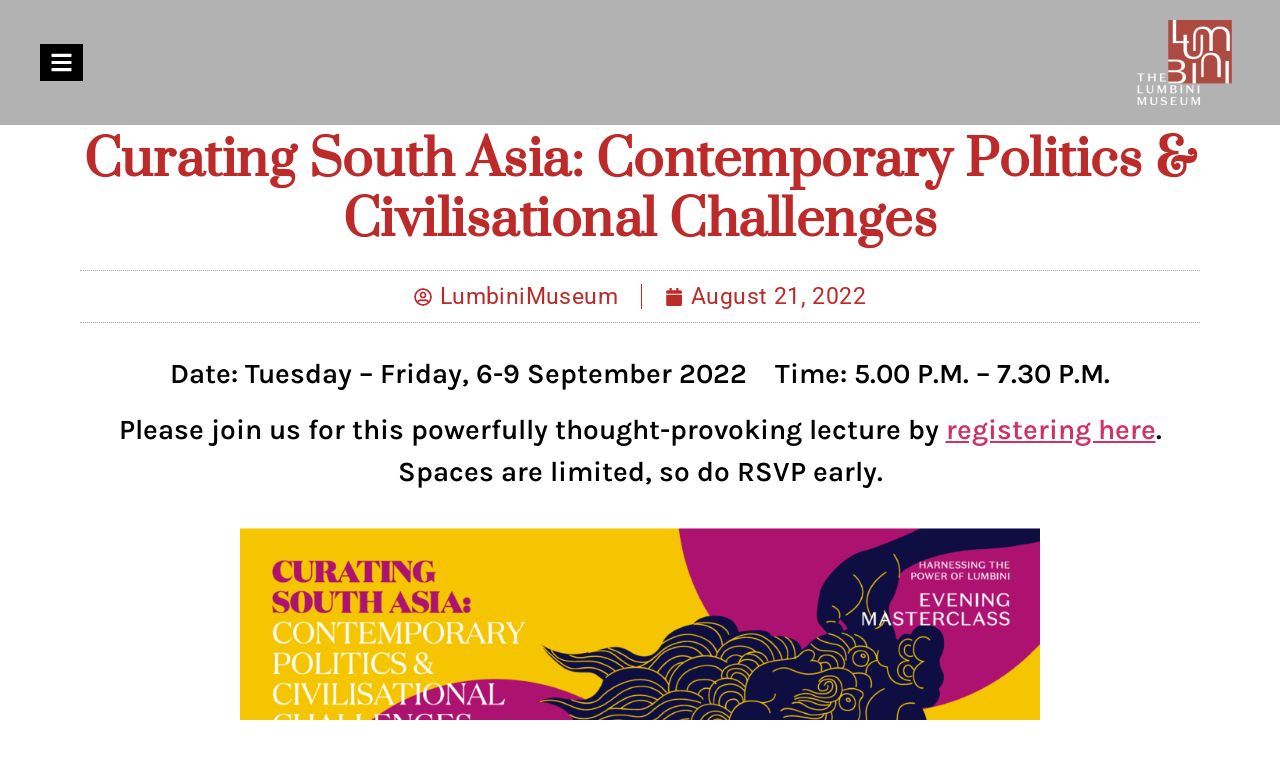

--- FILE ---
content_type: text/html; charset=UTF-8
request_url: https://lumbinimuseum.org/events/curating-south-asia-contemporary-politics-civilisational-challenges/
body_size: 33831
content:
<!doctype html>
<html lang="en-US">
<head>
	<meta charset="UTF-8">
	<meta name="viewport" content="width=device-width, initial-scale=1">
	<link rel="profile" href="https://gmpg.org/xfn/11">
	<title>Curating South Asia: Contemporary Politics &#038; Civilisational Challenges &#8211; Lumbini Museum</title>
<meta name='robots' content='max-image-preview:large' />
	<style>img:is([sizes="auto" i], [sizes^="auto," i]) { contain-intrinsic-size: 3000px 1500px }</style>
	<link rel="alternate" type="application/rss+xml" title="Lumbini Museum &raquo; Feed" href="https://lumbinimuseum.org/feed/" />
<link rel="alternate" type="application/rss+xml" title="Lumbini Museum &raquo; Comments Feed" href="https://lumbinimuseum.org/comments/feed/" />
<link rel="alternate" type="application/rss+xml" title="Lumbini Museum &raquo; Curating South Asia: Contemporary Politics &#038; Civilisational Challenges Comments Feed" href="https://lumbinimuseum.org/events/curating-south-asia-contemporary-politics-civilisational-challenges/feed/" />
<script>
window._wpemojiSettings = {"baseUrl":"https:\/\/s.w.org\/images\/core\/emoji\/16.0.1\/72x72\/","ext":".png","svgUrl":"https:\/\/s.w.org\/images\/core\/emoji\/16.0.1\/svg\/","svgExt":".svg","source":{"concatemoji":"https:\/\/lumbinimuseum.org\/wp-includes\/js\/wp-emoji-release.min.js?ver=77b26d31b2836e913bfcdb6b5f01de6f"}};
/*! This file is auto-generated */
!function(s,n){var o,i,e;function c(e){try{var t={supportTests:e,timestamp:(new Date).valueOf()};sessionStorage.setItem(o,JSON.stringify(t))}catch(e){}}function p(e,t,n){e.clearRect(0,0,e.canvas.width,e.canvas.height),e.fillText(t,0,0);var t=new Uint32Array(e.getImageData(0,0,e.canvas.width,e.canvas.height).data),a=(e.clearRect(0,0,e.canvas.width,e.canvas.height),e.fillText(n,0,0),new Uint32Array(e.getImageData(0,0,e.canvas.width,e.canvas.height).data));return t.every(function(e,t){return e===a[t]})}function u(e,t){e.clearRect(0,0,e.canvas.width,e.canvas.height),e.fillText(t,0,0);for(var n=e.getImageData(16,16,1,1),a=0;a<n.data.length;a++)if(0!==n.data[a])return!1;return!0}function f(e,t,n,a){switch(t){case"flag":return n(e,"\ud83c\udff3\ufe0f\u200d\u26a7\ufe0f","\ud83c\udff3\ufe0f\u200b\u26a7\ufe0f")?!1:!n(e,"\ud83c\udde8\ud83c\uddf6","\ud83c\udde8\u200b\ud83c\uddf6")&&!n(e,"\ud83c\udff4\udb40\udc67\udb40\udc62\udb40\udc65\udb40\udc6e\udb40\udc67\udb40\udc7f","\ud83c\udff4\u200b\udb40\udc67\u200b\udb40\udc62\u200b\udb40\udc65\u200b\udb40\udc6e\u200b\udb40\udc67\u200b\udb40\udc7f");case"emoji":return!a(e,"\ud83e\udedf")}return!1}function g(e,t,n,a){var r="undefined"!=typeof WorkerGlobalScope&&self instanceof WorkerGlobalScope?new OffscreenCanvas(300,150):s.createElement("canvas"),o=r.getContext("2d",{willReadFrequently:!0}),i=(o.textBaseline="top",o.font="600 32px Arial",{});return e.forEach(function(e){i[e]=t(o,e,n,a)}),i}function t(e){var t=s.createElement("script");t.src=e,t.defer=!0,s.head.appendChild(t)}"undefined"!=typeof Promise&&(o="wpEmojiSettingsSupports",i=["flag","emoji"],n.supports={everything:!0,everythingExceptFlag:!0},e=new Promise(function(e){s.addEventListener("DOMContentLoaded",e,{once:!0})}),new Promise(function(t){var n=function(){try{var e=JSON.parse(sessionStorage.getItem(o));if("object"==typeof e&&"number"==typeof e.timestamp&&(new Date).valueOf()<e.timestamp+604800&&"object"==typeof e.supportTests)return e.supportTests}catch(e){}return null}();if(!n){if("undefined"!=typeof Worker&&"undefined"!=typeof OffscreenCanvas&&"undefined"!=typeof URL&&URL.createObjectURL&&"undefined"!=typeof Blob)try{var e="postMessage("+g.toString()+"("+[JSON.stringify(i),f.toString(),p.toString(),u.toString()].join(",")+"));",a=new Blob([e],{type:"text/javascript"}),r=new Worker(URL.createObjectURL(a),{name:"wpTestEmojiSupports"});return void(r.onmessage=function(e){c(n=e.data),r.terminate(),t(n)})}catch(e){}c(n=g(i,f,p,u))}t(n)}).then(function(e){for(var t in e)n.supports[t]=e[t],n.supports.everything=n.supports.everything&&n.supports[t],"flag"!==t&&(n.supports.everythingExceptFlag=n.supports.everythingExceptFlag&&n.supports[t]);n.supports.everythingExceptFlag=n.supports.everythingExceptFlag&&!n.supports.flag,n.DOMReady=!1,n.readyCallback=function(){n.DOMReady=!0}}).then(function(){return e}).then(function(){var e;n.supports.everything||(n.readyCallback(),(e=n.source||{}).concatemoji?t(e.concatemoji):e.wpemoji&&e.twemoji&&(t(e.twemoji),t(e.wpemoji)))}))}((window,document),window._wpemojiSettings);
</script>
<link rel='stylesheet' id='sbi_styles-css' href='https://lumbinimuseum.org/wp-content/plugins/instagram-feed/css/sbi-styles.min.css?ver=6.9.1' media='all' />
<style id='wp-emoji-styles-inline-css'>

	img.wp-smiley, img.emoji {
		display: inline !important;
		border: none !important;
		box-shadow: none !important;
		height: 1em !important;
		width: 1em !important;
		margin: 0 0.07em !important;
		vertical-align: -0.1em !important;
		background: none !important;
		padding: 0 !important;
	}
</style>
<style id='global-styles-inline-css'>
:root{--wp--preset--aspect-ratio--square: 1;--wp--preset--aspect-ratio--4-3: 4/3;--wp--preset--aspect-ratio--3-4: 3/4;--wp--preset--aspect-ratio--3-2: 3/2;--wp--preset--aspect-ratio--2-3: 2/3;--wp--preset--aspect-ratio--16-9: 16/9;--wp--preset--aspect-ratio--9-16: 9/16;--wp--preset--color--black: #000000;--wp--preset--color--cyan-bluish-gray: #abb8c3;--wp--preset--color--white: #ffffff;--wp--preset--color--pale-pink: #f78da7;--wp--preset--color--vivid-red: #cf2e2e;--wp--preset--color--luminous-vivid-orange: #ff6900;--wp--preset--color--luminous-vivid-amber: #fcb900;--wp--preset--color--light-green-cyan: #7bdcb5;--wp--preset--color--vivid-green-cyan: #00d084;--wp--preset--color--pale-cyan-blue: #8ed1fc;--wp--preset--color--vivid-cyan-blue: #0693e3;--wp--preset--color--vivid-purple: #9b51e0;--wp--preset--gradient--vivid-cyan-blue-to-vivid-purple: linear-gradient(135deg,rgba(6,147,227,1) 0%,rgb(155,81,224) 100%);--wp--preset--gradient--light-green-cyan-to-vivid-green-cyan: linear-gradient(135deg,rgb(122,220,180) 0%,rgb(0,208,130) 100%);--wp--preset--gradient--luminous-vivid-amber-to-luminous-vivid-orange: linear-gradient(135deg,rgba(252,185,0,1) 0%,rgba(255,105,0,1) 100%);--wp--preset--gradient--luminous-vivid-orange-to-vivid-red: linear-gradient(135deg,rgba(255,105,0,1) 0%,rgb(207,46,46) 100%);--wp--preset--gradient--very-light-gray-to-cyan-bluish-gray: linear-gradient(135deg,rgb(238,238,238) 0%,rgb(169,184,195) 100%);--wp--preset--gradient--cool-to-warm-spectrum: linear-gradient(135deg,rgb(74,234,220) 0%,rgb(151,120,209) 20%,rgb(207,42,186) 40%,rgb(238,44,130) 60%,rgb(251,105,98) 80%,rgb(254,248,76) 100%);--wp--preset--gradient--blush-light-purple: linear-gradient(135deg,rgb(255,206,236) 0%,rgb(152,150,240) 100%);--wp--preset--gradient--blush-bordeaux: linear-gradient(135deg,rgb(254,205,165) 0%,rgb(254,45,45) 50%,rgb(107,0,62) 100%);--wp--preset--gradient--luminous-dusk: linear-gradient(135deg,rgb(255,203,112) 0%,rgb(199,81,192) 50%,rgb(65,88,208) 100%);--wp--preset--gradient--pale-ocean: linear-gradient(135deg,rgb(255,245,203) 0%,rgb(182,227,212) 50%,rgb(51,167,181) 100%);--wp--preset--gradient--electric-grass: linear-gradient(135deg,rgb(202,248,128) 0%,rgb(113,206,126) 100%);--wp--preset--gradient--midnight: linear-gradient(135deg,rgb(2,3,129) 0%,rgb(40,116,252) 100%);--wp--preset--font-size--small: 13px;--wp--preset--font-size--medium: 20px;--wp--preset--font-size--large: 36px;--wp--preset--font-size--x-large: 42px;--wp--preset--spacing--20: 0.44rem;--wp--preset--spacing--30: 0.67rem;--wp--preset--spacing--40: 1rem;--wp--preset--spacing--50: 1.5rem;--wp--preset--spacing--60: 2.25rem;--wp--preset--spacing--70: 3.38rem;--wp--preset--spacing--80: 5.06rem;--wp--preset--shadow--natural: 6px 6px 9px rgba(0, 0, 0, 0.2);--wp--preset--shadow--deep: 12px 12px 50px rgba(0, 0, 0, 0.4);--wp--preset--shadow--sharp: 6px 6px 0px rgba(0, 0, 0, 0.2);--wp--preset--shadow--outlined: 6px 6px 0px -3px rgba(255, 255, 255, 1), 6px 6px rgba(0, 0, 0, 1);--wp--preset--shadow--crisp: 6px 6px 0px rgba(0, 0, 0, 1);}:root { --wp--style--global--content-size: 800px;--wp--style--global--wide-size: 1200px; }:where(body) { margin: 0; }.wp-site-blocks > .alignleft { float: left; margin-right: 2em; }.wp-site-blocks > .alignright { float: right; margin-left: 2em; }.wp-site-blocks > .aligncenter { justify-content: center; margin-left: auto; margin-right: auto; }:where(.wp-site-blocks) > * { margin-block-start: 24px; margin-block-end: 0; }:where(.wp-site-blocks) > :first-child { margin-block-start: 0; }:where(.wp-site-blocks) > :last-child { margin-block-end: 0; }:root { --wp--style--block-gap: 24px; }:root :where(.is-layout-flow) > :first-child{margin-block-start: 0;}:root :where(.is-layout-flow) > :last-child{margin-block-end: 0;}:root :where(.is-layout-flow) > *{margin-block-start: 24px;margin-block-end: 0;}:root :where(.is-layout-constrained) > :first-child{margin-block-start: 0;}:root :where(.is-layout-constrained) > :last-child{margin-block-end: 0;}:root :where(.is-layout-constrained) > *{margin-block-start: 24px;margin-block-end: 0;}:root :where(.is-layout-flex){gap: 24px;}:root :where(.is-layout-grid){gap: 24px;}.is-layout-flow > .alignleft{float: left;margin-inline-start: 0;margin-inline-end: 2em;}.is-layout-flow > .alignright{float: right;margin-inline-start: 2em;margin-inline-end: 0;}.is-layout-flow > .aligncenter{margin-left: auto !important;margin-right: auto !important;}.is-layout-constrained > .alignleft{float: left;margin-inline-start: 0;margin-inline-end: 2em;}.is-layout-constrained > .alignright{float: right;margin-inline-start: 2em;margin-inline-end: 0;}.is-layout-constrained > .aligncenter{margin-left: auto !important;margin-right: auto !important;}.is-layout-constrained > :where(:not(.alignleft):not(.alignright):not(.alignfull)){max-width: var(--wp--style--global--content-size);margin-left: auto !important;margin-right: auto !important;}.is-layout-constrained > .alignwide{max-width: var(--wp--style--global--wide-size);}body .is-layout-flex{display: flex;}.is-layout-flex{flex-wrap: wrap;align-items: center;}.is-layout-flex > :is(*, div){margin: 0;}body .is-layout-grid{display: grid;}.is-layout-grid > :is(*, div){margin: 0;}body{padding-top: 0px;padding-right: 0px;padding-bottom: 0px;padding-left: 0px;}a:where(:not(.wp-element-button)){text-decoration: underline;}:root :where(.wp-element-button, .wp-block-button__link){background-color: #32373c;border-width: 0;color: #fff;font-family: inherit;font-size: inherit;line-height: inherit;padding: calc(0.667em + 2px) calc(1.333em + 2px);text-decoration: none;}.has-black-color{color: var(--wp--preset--color--black) !important;}.has-cyan-bluish-gray-color{color: var(--wp--preset--color--cyan-bluish-gray) !important;}.has-white-color{color: var(--wp--preset--color--white) !important;}.has-pale-pink-color{color: var(--wp--preset--color--pale-pink) !important;}.has-vivid-red-color{color: var(--wp--preset--color--vivid-red) !important;}.has-luminous-vivid-orange-color{color: var(--wp--preset--color--luminous-vivid-orange) !important;}.has-luminous-vivid-amber-color{color: var(--wp--preset--color--luminous-vivid-amber) !important;}.has-light-green-cyan-color{color: var(--wp--preset--color--light-green-cyan) !important;}.has-vivid-green-cyan-color{color: var(--wp--preset--color--vivid-green-cyan) !important;}.has-pale-cyan-blue-color{color: var(--wp--preset--color--pale-cyan-blue) !important;}.has-vivid-cyan-blue-color{color: var(--wp--preset--color--vivid-cyan-blue) !important;}.has-vivid-purple-color{color: var(--wp--preset--color--vivid-purple) !important;}.has-black-background-color{background-color: var(--wp--preset--color--black) !important;}.has-cyan-bluish-gray-background-color{background-color: var(--wp--preset--color--cyan-bluish-gray) !important;}.has-white-background-color{background-color: var(--wp--preset--color--white) !important;}.has-pale-pink-background-color{background-color: var(--wp--preset--color--pale-pink) !important;}.has-vivid-red-background-color{background-color: var(--wp--preset--color--vivid-red) !important;}.has-luminous-vivid-orange-background-color{background-color: var(--wp--preset--color--luminous-vivid-orange) !important;}.has-luminous-vivid-amber-background-color{background-color: var(--wp--preset--color--luminous-vivid-amber) !important;}.has-light-green-cyan-background-color{background-color: var(--wp--preset--color--light-green-cyan) !important;}.has-vivid-green-cyan-background-color{background-color: var(--wp--preset--color--vivid-green-cyan) !important;}.has-pale-cyan-blue-background-color{background-color: var(--wp--preset--color--pale-cyan-blue) !important;}.has-vivid-cyan-blue-background-color{background-color: var(--wp--preset--color--vivid-cyan-blue) !important;}.has-vivid-purple-background-color{background-color: var(--wp--preset--color--vivid-purple) !important;}.has-black-border-color{border-color: var(--wp--preset--color--black) !important;}.has-cyan-bluish-gray-border-color{border-color: var(--wp--preset--color--cyan-bluish-gray) !important;}.has-white-border-color{border-color: var(--wp--preset--color--white) !important;}.has-pale-pink-border-color{border-color: var(--wp--preset--color--pale-pink) !important;}.has-vivid-red-border-color{border-color: var(--wp--preset--color--vivid-red) !important;}.has-luminous-vivid-orange-border-color{border-color: var(--wp--preset--color--luminous-vivid-orange) !important;}.has-luminous-vivid-amber-border-color{border-color: var(--wp--preset--color--luminous-vivid-amber) !important;}.has-light-green-cyan-border-color{border-color: var(--wp--preset--color--light-green-cyan) !important;}.has-vivid-green-cyan-border-color{border-color: var(--wp--preset--color--vivid-green-cyan) !important;}.has-pale-cyan-blue-border-color{border-color: var(--wp--preset--color--pale-cyan-blue) !important;}.has-vivid-cyan-blue-border-color{border-color: var(--wp--preset--color--vivid-cyan-blue) !important;}.has-vivid-purple-border-color{border-color: var(--wp--preset--color--vivid-purple) !important;}.has-vivid-cyan-blue-to-vivid-purple-gradient-background{background: var(--wp--preset--gradient--vivid-cyan-blue-to-vivid-purple) !important;}.has-light-green-cyan-to-vivid-green-cyan-gradient-background{background: var(--wp--preset--gradient--light-green-cyan-to-vivid-green-cyan) !important;}.has-luminous-vivid-amber-to-luminous-vivid-orange-gradient-background{background: var(--wp--preset--gradient--luminous-vivid-amber-to-luminous-vivid-orange) !important;}.has-luminous-vivid-orange-to-vivid-red-gradient-background{background: var(--wp--preset--gradient--luminous-vivid-orange-to-vivid-red) !important;}.has-very-light-gray-to-cyan-bluish-gray-gradient-background{background: var(--wp--preset--gradient--very-light-gray-to-cyan-bluish-gray) !important;}.has-cool-to-warm-spectrum-gradient-background{background: var(--wp--preset--gradient--cool-to-warm-spectrum) !important;}.has-blush-light-purple-gradient-background{background: var(--wp--preset--gradient--blush-light-purple) !important;}.has-blush-bordeaux-gradient-background{background: var(--wp--preset--gradient--blush-bordeaux) !important;}.has-luminous-dusk-gradient-background{background: var(--wp--preset--gradient--luminous-dusk) !important;}.has-pale-ocean-gradient-background{background: var(--wp--preset--gradient--pale-ocean) !important;}.has-electric-grass-gradient-background{background: var(--wp--preset--gradient--electric-grass) !important;}.has-midnight-gradient-background{background: var(--wp--preset--gradient--midnight) !important;}.has-small-font-size{font-size: var(--wp--preset--font-size--small) !important;}.has-medium-font-size{font-size: var(--wp--preset--font-size--medium) !important;}.has-large-font-size{font-size: var(--wp--preset--font-size--large) !important;}.has-x-large-font-size{font-size: var(--wp--preset--font-size--x-large) !important;}
:root :where(.wp-block-pullquote){font-size: 1.5em;line-height: 1.6;}
</style>
<link rel='stylesheet' id='contact-form-7-css' href='https://lumbinimuseum.org/wp-content/plugins/contact-form-7/includes/css/styles.css?ver=6.0.6' media='all' />
<link rel='stylesheet' id='hello-elementor-css' href='https://lumbinimuseum.org/wp-content/themes/hello-elementor/style.min.css?ver=3.4.2' media='all' />
<link rel='stylesheet' id='hello-elementor-theme-style-css' href='https://lumbinimuseum.org/wp-content/themes/hello-elementor/theme.min.css?ver=3.4.2' media='all' />
<link rel='stylesheet' id='hello-elementor-header-footer-css' href='https://lumbinimuseum.org/wp-content/themes/hello-elementor/header-footer.min.css?ver=3.4.2' media='all' />
<link rel='stylesheet' id='elementor-frontend-css' href='https://lumbinimuseum.org/wp-content/plugins/elementor/assets/css/frontend.min.css?ver=3.29.0' media='all' />
<link rel='stylesheet' id='widget-nav-menu-css' href='https://lumbinimuseum.org/wp-content/plugins/elementor-pro/assets/css/widget-nav-menu.min.css?ver=3.29.0' media='all' />
<link rel='stylesheet' id='widget-image-css' href='https://lumbinimuseum.org/wp-content/plugins/elementor/assets/css/widget-image.min.css?ver=3.29.0' media='all' />
<link rel='stylesheet' id='e-sticky-css' href='https://lumbinimuseum.org/wp-content/plugins/elementor-pro/assets/css/modules/sticky.min.css?ver=3.29.0' media='all' />
<link rel='stylesheet' id='widget-heading-css' href='https://lumbinimuseum.org/wp-content/plugins/elementor/assets/css/widget-heading.min.css?ver=3.29.0' media='all' />
<link rel='stylesheet' id='widget-social-icons-css' href='https://lumbinimuseum.org/wp-content/plugins/elementor/assets/css/widget-social-icons.min.css?ver=3.29.0' media='all' />
<link rel='stylesheet' id='e-apple-webkit-css' href='https://lumbinimuseum.org/wp-content/plugins/elementor/assets/css/conditionals/apple-webkit.min.css?ver=3.29.0' media='all' />
<link rel='stylesheet' id='widget-spacer-css' href='https://lumbinimuseum.org/wp-content/plugins/elementor/assets/css/widget-spacer.min.css?ver=3.29.0' media='all' />
<link rel='stylesheet' id='widget-post-info-css' href='https://lumbinimuseum.org/wp-content/plugins/elementor-pro/assets/css/widget-post-info.min.css?ver=3.29.0' media='all' />
<link rel='stylesheet' id='widget-icon-list-css' href='https://lumbinimuseum.org/wp-content/plugins/elementor/assets/css/widget-icon-list.min.css?ver=3.29.0' media='all' />
<link rel='stylesheet' id='widget-share-buttons-css' href='https://lumbinimuseum.org/wp-content/plugins/elementor-pro/assets/css/widget-share-buttons.min.css?ver=3.29.0' media='all' />
<link rel='stylesheet' id='elementor-post-6-css' href='https://lumbinimuseum.org/wp-content/uploads/elementor/css/post-6.css?ver=1748018756' media='all' />
<link rel='stylesheet' id='font-awesome-5-all-css' href='https://lumbinimuseum.org/wp-content/plugins/elementor/assets/lib/font-awesome/css/all.min.css?ver=3.29.0' media='all' />
<link rel='stylesheet' id='font-awesome-4-shim-css' href='https://lumbinimuseum.org/wp-content/plugins/elementor/assets/lib/font-awesome/css/v4-shims.min.css?ver=3.29.0' media='all' />
<link rel='stylesheet' id='sbistyles-css' href='https://lumbinimuseum.org/wp-content/plugins/instagram-feed/css/sbi-styles.min.css?ver=6.9.1' media='all' />
<link rel='stylesheet' id='elementor-post-2503-css' href='https://lumbinimuseum.org/wp-content/uploads/elementor/css/post-2503.css?ver=1748026826' media='all' />
<link rel='stylesheet' id='elementor-post-83-css' href='https://lumbinimuseum.org/wp-content/uploads/elementor/css/post-83.css?ver=1748018756' media='all' />
<link rel='stylesheet' id='elementor-post-250-css' href='https://lumbinimuseum.org/wp-content/uploads/elementor/css/post-250.css?ver=1748018756' media='all' />
<link rel='stylesheet' id='elementor-post-1911-css' href='https://lumbinimuseum.org/wp-content/uploads/elementor/css/post-1911.css?ver=1748068236' media='all' />
<link rel='stylesheet' id='elementor-gf-local-roboto-css' href='https://lumbinimuseum.org/wp-content/uploads/elementor/google-fonts/css/roboto.css?ver=1747971916' media='all' />
<link rel='stylesheet' id='elementor-gf-local-robotoslab-css' href='https://lumbinimuseum.org/wp-content/uploads/elementor/google-fonts/css/robotoslab.css?ver=1747971920' media='all' />
<link rel='stylesheet' id='elementor-gf-local-karla-css' href='https://lumbinimuseum.org/wp-content/uploads/elementor/google-fonts/css/karla.css?ver=1747971921' media='all' />
<link rel='stylesheet' id='elementor-gf-local-prata-css' href='https://lumbinimuseum.org/wp-content/uploads/elementor/google-fonts/css/prata.css?ver=1747971920' media='all' />
<script src="https://lumbinimuseum.org/wp-includes/js/jquery/jquery.min.js?ver=3.7.1" id="jquery-core-js"></script>
<script src="https://lumbinimuseum.org/wp-includes/js/jquery/jquery-migrate.min.js?ver=3.4.1" id="jquery-migrate-js"></script>
<script src="https://lumbinimuseum.org/wp-content/plugins/elementor/assets/lib/font-awesome/js/v4-shims.min.js?ver=3.29.0" id="font-awesome-4-shim-js"></script>
<link rel="https://api.w.org/" href="https://lumbinimuseum.org/wp-json/" /><link rel="alternate" title="JSON" type="application/json" href="https://lumbinimuseum.org/wp-json/wp/v2/posts/2503" /><link rel="EditURI" type="application/rsd+xml" title="RSD" href="https://lumbinimuseum.org/xmlrpc.php?rsd" />
<link rel="canonical" href="https://lumbinimuseum.org/events/curating-south-asia-contemporary-politics-civilisational-challenges/" />
<link rel="alternate" title="oEmbed (JSON)" type="application/json+oembed" href="https://lumbinimuseum.org/wp-json/oembed/1.0/embed?url=https%3A%2F%2Flumbinimuseum.org%2Fevents%2Fcurating-south-asia-contemporary-politics-civilisational-challenges%2F" />
<link rel="alternate" title="oEmbed (XML)" type="text/xml+oembed" href="https://lumbinimuseum.org/wp-json/oembed/1.0/embed?url=https%3A%2F%2Flumbinimuseum.org%2Fevents%2Fcurating-south-asia-contemporary-politics-civilisational-challenges%2F&#038;format=xml" />
<meta name="generator" content="Elementor 3.29.0; features: e_font_icon_svg, additional_custom_breakpoints, e_local_google_fonts; settings: css_print_method-external, google_font-enabled, font_display-auto">
			<style>
				.e-con.e-parent:nth-of-type(n+4):not(.e-lazyloaded):not(.e-no-lazyload),
				.e-con.e-parent:nth-of-type(n+4):not(.e-lazyloaded):not(.e-no-lazyload) * {
					background-image: none !important;
				}
				@media screen and (max-height: 1024px) {
					.e-con.e-parent:nth-of-type(n+3):not(.e-lazyloaded):not(.e-no-lazyload),
					.e-con.e-parent:nth-of-type(n+3):not(.e-lazyloaded):not(.e-no-lazyload) * {
						background-image: none !important;
					}
				}
				@media screen and (max-height: 640px) {
					.e-con.e-parent:nth-of-type(n+2):not(.e-lazyloaded):not(.e-no-lazyload),
					.e-con.e-parent:nth-of-type(n+2):not(.e-lazyloaded):not(.e-no-lazyload) * {
						background-image: none !important;
					}
				}
			</style>
			<link rel="icon" href="https://lumbinimuseum.org/wp-content/uploads/2020/08/cropped-logo-32x32.png" sizes="32x32" />
<link rel="icon" href="https://lumbinimuseum.org/wp-content/uploads/2020/08/cropped-logo-192x192.png" sizes="192x192" />
<link rel="apple-touch-icon" href="https://lumbinimuseum.org/wp-content/uploads/2020/08/cropped-logo-180x180.png" />
<meta name="msapplication-TileImage" content="https://lumbinimuseum.org/wp-content/uploads/2020/08/cropped-logo-270x270.png" />
</head>
<body data-rsssl=1 class="wp-singular post-template-default single single-post postid-2503 single-format-standard wp-custom-logo wp-embed-responsive wp-theme-hello-elementor hello-elementor-default elementor-default elementor-kit-6 elementor-page elementor-page-2503 elementor-page-1911">


<a class="skip-link screen-reader-text" href="#content">Skip to content</a>

		<div data-elementor-type="header" data-elementor-id="83" class="elementor elementor-83 elementor-location-header" data-elementor-post-type="elementor_library">
					<section class="elementor-section elementor-top-section elementor-element elementor-element-26ca6cf elementor-section-height-min-height elementor-section-boxed elementor-section-height-default elementor-section-items-middle" data-id="26ca6cf" data-element_type="section" data-settings="{&quot;sticky&quot;:&quot;top&quot;,&quot;sticky_effects_offset&quot;:100,&quot;animation&quot;:&quot;none&quot;,&quot;sticky_on&quot;:[&quot;desktop&quot;,&quot;tablet&quot;,&quot;mobile&quot;],&quot;sticky_offset&quot;:0,&quot;sticky_anchor_link_offset&quot;:0}">
						<div class="elementor-container elementor-column-gap-default">
					<div class="elementor-column elementor-col-33 elementor-top-column elementor-element elementor-element-403ad507 elementor-hidden-phone" data-id="403ad507" data-element_type="column">
			<div class="elementor-widget-wrap elementor-element-populated">
						<div class="elementor-element elementor-element-cdacfc0 elementor-align-left elementor-widget elementor-widget-button" data-id="cdacfc0" data-element_type="widget" data-widget_type="button.default">
				<div class="elementor-widget-container">
									<div class="elementor-button-wrapper">
					<a class="elementor-button elementor-button-link elementor-size-md" href="#elementor-action%3Aaction%3Dpopup%3Aopen%26settings%3DeyJpZCI6IjYyNSIsInRvZ2dsZSI6ZmFsc2V9">
						<span class="elementor-button-content-wrapper">
						<span class="elementor-button-icon">
				<svg aria-hidden="true" class="e-font-icon-svg e-fas-bars" viewBox="0 0 448 512" xmlns="http://www.w3.org/2000/svg"><path d="M16 132h416c8.837 0 16-7.163 16-16V76c0-8.837-7.163-16-16-16H16C7.163 60 0 67.163 0 76v40c0 8.837 7.163 16 16 16zm0 160h416c8.837 0 16-7.163 16-16v-40c0-8.837-7.163-16-16-16H16c-8.837 0-16 7.163-16 16v40c0 8.837 7.163 16 16 16zm0 160h416c8.837 0 16-7.163 16-16v-40c0-8.837-7.163-16-16-16H16c-8.837 0-16 7.163-16 16v40c0 8.837 7.163 16 16 16z"></path></svg>			</span>
								</span>
					</a>
				</div>
								</div>
				</div>
					</div>
		</div>
				<div class="elementor-column elementor-col-33 elementor-top-column elementor-element elementor-element-7d787f3" data-id="7d787f3" data-element_type="column">
			<div class="elementor-widget-wrap elementor-element-populated">
						<div class="elementor-element elementor-element-a7086ee elementor-nav-menu--stretch elementor-hidden-desktop elementor-hidden-tablet elementor-nav-menu__text-align-aside elementor-nav-menu--toggle elementor-nav-menu--burger elementor-widget elementor-widget-nav-menu" data-id="a7086ee" data-element_type="widget" data-settings="{&quot;layout&quot;:&quot;dropdown&quot;,&quot;full_width&quot;:&quot;stretch&quot;,&quot;submenu_icon&quot;:{&quot;value&quot;:&quot;&lt;svg class=\&quot;e-font-icon-svg e-fas-angle-down\&quot; viewBox=\&quot;0 0 320 512\&quot; xmlns=\&quot;http:\/\/www.w3.org\/2000\/svg\&quot;&gt;&lt;path d=\&quot;M143 352.3L7 216.3c-9.4-9.4-9.4-24.6 0-33.9l22.6-22.6c9.4-9.4 24.6-9.4 33.9 0l96.4 96.4 96.4-96.4c9.4-9.4 24.6-9.4 33.9 0l22.6 22.6c9.4 9.4 9.4 24.6 0 33.9l-136 136c-9.2 9.4-24.4 9.4-33.8 0z\&quot;&gt;&lt;\/path&gt;&lt;\/svg&gt;&quot;,&quot;library&quot;:&quot;fa-solid&quot;},&quot;toggle&quot;:&quot;burger&quot;}" data-widget_type="nav-menu.default">
				<div class="elementor-widget-container">
							<div class="elementor-menu-toggle" role="button" tabindex="0" aria-label="Menu Toggle" aria-expanded="false">
			<svg aria-hidden="true" role="presentation" class="elementor-menu-toggle__icon--open e-font-icon-svg e-eicon-menu-bar" viewBox="0 0 1000 1000" xmlns="http://www.w3.org/2000/svg"><path d="M104 333H896C929 333 958 304 958 271S929 208 896 208H104C71 208 42 237 42 271S71 333 104 333ZM104 583H896C929 583 958 554 958 521S929 458 896 458H104C71 458 42 487 42 521S71 583 104 583ZM104 833H896C929 833 958 804 958 771S929 708 896 708H104C71 708 42 737 42 771S71 833 104 833Z"></path></svg><svg aria-hidden="true" role="presentation" class="elementor-menu-toggle__icon--close e-font-icon-svg e-eicon-close" viewBox="0 0 1000 1000" xmlns="http://www.w3.org/2000/svg"><path d="M742 167L500 408 258 167C246 154 233 150 217 150 196 150 179 158 167 167 154 179 150 196 150 212 150 229 154 242 171 254L408 500 167 742C138 771 138 800 167 829 196 858 225 858 254 829L496 587 738 829C750 842 767 846 783 846 800 846 817 842 829 829 842 817 846 804 846 783 846 767 842 750 829 737L588 500 833 258C863 229 863 200 833 171 804 137 775 137 742 167Z"></path></svg>		</div>
					<nav class="elementor-nav-menu--dropdown elementor-nav-menu__container" aria-hidden="true">
				<ul id="menu-2-a7086ee" class="elementor-nav-menu"><li class="menu-item menu-item-type-post_type menu-item-object-page menu-item-home menu-item-148"><a href="https://lumbinimuseum.org/" class="elementor-item" tabindex="-1">Home</a></li>
<li class="menu-item menu-item-type-post_type menu-item-object-page menu-item-has-children menu-item-151"><a href="https://lumbinimuseum.org/the-museum/" class="elementor-item" tabindex="-1">The Museum</a>
<ul class="sub-menu elementor-nav-menu--dropdown">
	<li class="menu-item menu-item-type-post_type menu-item-object-page menu-item-483"><a href="https://lumbinimuseum.org/foundational-statements/" class="elementor-sub-item" tabindex="-1">Our Vision</a></li>
	<li class="menu-item menu-item-type-post_type menu-item-object-page menu-item-484"><a href="https://lumbinimuseum.org/our-development/" class="elementor-sub-item" tabindex="-1">Our Development</a></li>
	<li class="menu-item menu-item-type-post_type menu-item-object-page menu-item-485"><a href="https://lumbinimuseum.org/example-of-programming-ideas/" class="elementor-sub-item" tabindex="-1">Our Programming and Partnerships</a></li>
	<li class="menu-item menu-item-type-post_type menu-item-object-page menu-item-486"><a href="https://lumbinimuseum.org/our-collections/" class="elementor-sub-item" tabindex="-1">Our Collections</a></li>
</ul>
</li>
<li class="menu-item menu-item-type-post_type menu-item-object-page menu-item-has-children menu-item-421"><a href="https://lumbinimuseum.org/lumbini-where-i-was-born/" class="elementor-item" tabindex="-1">Lumbini and the Buddha’s Natal Landscape</a>
<ul class="sub-menu elementor-nav-menu--dropdown">
	<li class="menu-item menu-item-type-post_type menu-item-object-page menu-item-526"><a href="https://lumbinimuseum.org/kapilavastu/" class="elementor-sub-item" tabindex="-1">Kapilavastu-Capital of the Sakyas</a></li>
	<li class="menu-item menu-item-type-post_type menu-item-object-page menu-item-527"><a href="https://lumbinimuseum.org/emperor-asokas-historic-visit/" class="elementor-sub-item" tabindex="-1">An Ancient Tradition of Pilgrimage</a></li>
	<li class="menu-item menu-item-type-post_type menu-item-object-page menu-item-528"><a href="https://lumbinimuseum.org/lumbini-rediscovered/" class="elementor-sub-item" tabindex="-1">Lumbini Rediscovered</a></li>
</ul>
</li>
<li class="menu-item menu-item-type-post_type menu-item-object-page menu-item-478"><a href="https://lumbinimuseum.org/our-team/" class="elementor-item" tabindex="-1">Our Team</a></li>
<li class="menu-item menu-item-type-post_type menu-item-object-page menu-item-1588"><a href="https://lumbinimuseum.org/donation/" class="elementor-item" tabindex="-1">Donation</a></li>
<li class="menu-item menu-item-type-post_type menu-item-object-page current_page_parent menu-item-1589"><a href="https://lumbinimuseum.org/news/" class="elementor-item" tabindex="-1">News</a></li>
<li class="menu-item menu-item-type-post_type menu-item-object-page menu-item-481"><a href="https://lumbinimuseum.org/contact/" class="elementor-item" tabindex="-1">Contact Us</a></li>
</ul>			</nav>
						</div>
				</div>
					</div>
		</div>
				<div class="elementor-column elementor-col-33 elementor-top-column elementor-element elementor-element-7a5e8bc5" data-id="7a5e8bc5" data-element_type="column">
			<div class="elementor-widget-wrap elementor-element-populated">
						<div class="elementor-element elementor-element-779d99d elementor-widget elementor-widget-theme-site-logo elementor-widget-image" data-id="779d99d" data-element_type="widget" data-widget_type="theme-site-logo.default">
				<div class="elementor-widget-container">
											<a href="https://lumbinimuseum.org">
			<img src="https://lumbinimuseum.org/wp-content/uploads/elementor/thumbs/logo-ourz6d4rehqkassz4nnongxb0an1fdjcinvs0n5o1s.png" title="logo" alt="logo" loading="lazy" />				</a>
											</div>
				</div>
					</div>
		</div>
					</div>
		</section>
				</div>
				<div data-elementor-type="single-post" data-elementor-id="1911" class="elementor elementor-1911 elementor-location-single post-2503 post type-post status-publish format-standard has-post-thumbnail hentry category-events" data-elementor-post-type="elementor_library">
					<section class="elementor-section elementor-top-section elementor-element elementor-element-a7b0792 elementor-section-boxed elementor-section-height-default elementor-section-height-default" data-id="a7b0792" data-element_type="section">
						<div class="elementor-container elementor-column-gap-default">
					<div class="elementor-column elementor-col-100 elementor-top-column elementor-element elementor-element-e6b43c2" data-id="e6b43c2" data-element_type="column">
			<div class="elementor-widget-wrap elementor-element-populated">
						<div class="elementor-element elementor-element-727f9e6 elementor-widget elementor-widget-spacer" data-id="727f9e6" data-element_type="widget" data-widget_type="spacer.default">
				<div class="elementor-widget-container">
							<div class="elementor-spacer">
			<div class="elementor-spacer-inner"></div>
		</div>
						</div>
				</div>
					</div>
		</div>
					</div>
		</section>
				<section class="elementor-section elementor-top-section elementor-element elementor-element-b95d136 elementor-section-boxed elementor-section-height-default elementor-section-height-default" data-id="b95d136" data-element_type="section">
						<div class="elementor-container elementor-column-gap-default">
					<div class="elementor-column elementor-col-100 elementor-top-column elementor-element elementor-element-2b79be0" data-id="2b79be0" data-element_type="column">
			<div class="elementor-widget-wrap elementor-element-populated">
						<div class="elementor-element elementor-element-5856d09 elementor-widget elementor-widget-theme-post-title elementor-page-title elementor-widget-heading" data-id="5856d09" data-element_type="widget" data-widget_type="theme-post-title.default">
				<div class="elementor-widget-container">
					<h1 class="elementor-heading-title elementor-size-default">Curating South Asia: Contemporary Politics &#038; Civilisational Challenges</h1>				</div>
				</div>
					</div>
		</div>
					</div>
		</section>
				<section class="elementor-section elementor-top-section elementor-element elementor-element-bee145d elementor-section-boxed elementor-section-height-default elementor-section-height-default" data-id="bee145d" data-element_type="section">
						<div class="elementor-container elementor-column-gap-default">
					<div class="elementor-column elementor-col-100 elementor-top-column elementor-element elementor-element-d8ac579" data-id="d8ac579" data-element_type="column">
			<div class="elementor-widget-wrap elementor-element-populated">
						<div class="elementor-element elementor-element-93b9c77 elementor-align-center elementor-mobile-align-center elementor-widget elementor-widget-post-info" data-id="93b9c77" data-element_type="widget" data-widget_type="post-info.default">
				<div class="elementor-widget-container">
							<ul class="elementor-inline-items elementor-icon-list-items elementor-post-info">
								<li class="elementor-icon-list-item elementor-repeater-item-4e93aca elementor-inline-item" itemprop="author">
						<a href="https://lumbinimuseum.org/author/lumbinimuseum/">
											<span class="elementor-icon-list-icon">
								<svg aria-hidden="true" class="e-font-icon-svg e-far-user-circle" viewBox="0 0 496 512" xmlns="http://www.w3.org/2000/svg"><path d="M248 104c-53 0-96 43-96 96s43 96 96 96 96-43 96-96-43-96-96-96zm0 144c-26.5 0-48-21.5-48-48s21.5-48 48-48 48 21.5 48 48-21.5 48-48 48zm0-240C111 8 0 119 0 256s111 248 248 248 248-111 248-248S385 8 248 8zm0 448c-49.7 0-95.1-18.3-130.1-48.4 14.9-23 40.4-38.6 69.6-39.5 20.8 6.4 40.6 9.6 60.5 9.6s39.7-3.1 60.5-9.6c29.2 1 54.7 16.5 69.6 39.5-35 30.1-80.4 48.4-130.1 48.4zm162.7-84.1c-24.4-31.4-62.1-51.9-105.1-51.9-10.2 0-26 9.6-57.6 9.6-31.5 0-47.4-9.6-57.6-9.6-42.9 0-80.6 20.5-105.1 51.9C61.9 339.2 48 299.2 48 256c0-110.3 89.7-200 200-200s200 89.7 200 200c0 43.2-13.9 83.2-37.3 115.9z"></path></svg>							</span>
									<span class="elementor-icon-list-text elementor-post-info__item elementor-post-info__item--type-author">
										LumbiniMuseum					</span>
									</a>
				</li>
				<li class="elementor-icon-list-item elementor-repeater-item-6bd1949 elementor-inline-item" itemprop="datePublished">
						<a href="https://lumbinimuseum.org/2022/08/21/">
											<span class="elementor-icon-list-icon">
								<svg aria-hidden="true" class="e-font-icon-svg e-fas-calendar" viewBox="0 0 448 512" xmlns="http://www.w3.org/2000/svg"><path d="M12 192h424c6.6 0 12 5.4 12 12v260c0 26.5-21.5 48-48 48H48c-26.5 0-48-21.5-48-48V204c0-6.6 5.4-12 12-12zm436-44v-36c0-26.5-21.5-48-48-48h-48V12c0-6.6-5.4-12-12-12h-40c-6.6 0-12 5.4-12 12v52H160V12c0-6.6-5.4-12-12-12h-40c-6.6 0-12 5.4-12 12v52H48C21.5 64 0 85.5 0 112v36c0 6.6 5.4 12 12 12h424c6.6 0 12-5.4 12-12z"></path></svg>							</span>
									<span class="elementor-icon-list-text elementor-post-info__item elementor-post-info__item--type-date">
										<time>August 21, 2022</time>					</span>
									</a>
				</li>
				</ul>
						</div>
				</div>
					</div>
		</div>
					</div>
		</section>
				<section class="elementor-section elementor-top-section elementor-element elementor-element-3c95a02 elementor-section-boxed elementor-section-height-default elementor-section-height-default" data-id="3c95a02" data-element_type="section">
						<div class="elementor-container elementor-column-gap-default">
					<div class="elementor-column elementor-col-100 elementor-top-column elementor-element elementor-element-e3a164a" data-id="e3a164a" data-element_type="column">
			<div class="elementor-widget-wrap elementor-element-populated">
						<div class="elementor-element elementor-element-3d1182e elementor-widget elementor-widget-theme-post-content" data-id="3d1182e" data-element_type="widget" data-widget_type="theme-post-content.default">
				<div class="elementor-widget-container">
							<div data-elementor-type="wp-post" data-elementor-id="2503" class="elementor elementor-2503" data-elementor-post-type="post">
						<section class="elementor-section elementor-top-section elementor-element elementor-element-81160d4 elementor-section-boxed elementor-section-height-default elementor-section-height-default" data-id="81160d4" data-element_type="section">
						<div class="elementor-container elementor-column-gap-default">
					<div class="elementor-column elementor-col-100 elementor-top-column elementor-element elementor-element-61d393d" data-id="61d393d" data-element_type="column">
			<div class="elementor-widget-wrap elementor-element-populated">
						<div class="elementor-element elementor-element-84b7fac elementor-widget elementor-widget-text-editor" data-id="84b7fac" data-element_type="widget" data-widget_type="text-editor.default">
				<div class="elementor-widget-container">
									<p>Date: Tuesday &#8211; Friday, 6-9 September 2022    Time: 5.00 P.M. – 7.30 P.M.</p><p>Please join us for this powerfully thought-provoking lecture by <a href="https://lumbinimuseum.org/curating-south-asia/" target="_blank" rel="noopener"><u>registering here</u></a>. Spaces are limited, so do RSVP early.</p>								</div>
				</div>
					</div>
		</div>
					</div>
		</section>
				<section class="elementor-section elementor-top-section elementor-element elementor-element-f3e43b0 elementor-section-boxed elementor-section-height-default elementor-section-height-default" data-id="f3e43b0" data-element_type="section">
						<div class="elementor-container elementor-column-gap-default">
					<div class="elementor-column elementor-col-100 elementor-top-column elementor-element elementor-element-4c796e9" data-id="4c796e9" data-element_type="column">
			<div class="elementor-widget-wrap elementor-element-populated">
						<div class="elementor-element elementor-element-09a85b6 elementor-widget elementor-widget-image" data-id="09a85b6" data-element_type="widget" data-widget_type="image.default">
				<div class="elementor-widget-container">
															<img fetchpriority="high" fetchpriority="high" decoding="async" width="800" height="417" src="https://lumbinimuseum.org/wp-content/uploads/2022/08/Curating-South-Asia-1024x534.png" class="attachment-large size-large wp-image-2366" alt="" srcset="https://lumbinimuseum.org/wp-content/uploads/2022/08/Curating-South-Asia-1024x534.png 1024w, https://lumbinimuseum.org/wp-content/uploads/2022/08/Curating-South-Asia-300x157.png 300w, https://lumbinimuseum.org/wp-content/uploads/2022/08/Curating-South-Asia-768x401.png 768w, https://lumbinimuseum.org/wp-content/uploads/2022/08/Curating-South-Asia-1536x801.png 1536w, https://lumbinimuseum.org/wp-content/uploads/2022/08/Curating-South-Asia-2048x1068.png 2048w" sizes="(max-width: 800px) 100vw, 800px" />															</div>
				</div>
					</div>
		</div>
					</div>
		</section>
				<section class="elementor-section elementor-top-section elementor-element elementor-element-d262d27 elementor-section-boxed elementor-section-height-default elementor-section-height-default" data-id="d262d27" data-element_type="section">
						<div class="elementor-container elementor-column-gap-default">
					<div class="elementor-column elementor-col-100 elementor-top-column elementor-element elementor-element-7449cc8" data-id="7449cc8" data-element_type="column">
			<div class="elementor-widget-wrap elementor-element-populated">
						<div class="elementor-element elementor-element-fe4232b elementor-widget elementor-widget-text-editor" data-id="fe4232b" data-element_type="widget" data-widget_type="text-editor.default">
				<div class="elementor-widget-container">
									<p>In  “Curating South Asia: Contemporary Politics and Civilisational Challenges,” a set of evening masterclasses accompanying his public lecture on Buddhist visual culture and Asian geopolitics, Prof. Naman Ahuja delves into how museums can be tremendously important brokers of dialogues about decoloniality and identity, through the exhibitions that they stage.</p><p>If you have a deep interest in art and history – and particularly if you’re a student or scholar of museology or art history, or a curator – this set of masterclasses may be highly relevant to you.</p>								</div>
				</div>
					</div>
		</div>
					</div>
		</section>
				<section class="elementor-section elementor-top-section elementor-element elementor-element-4d8c8b6 elementor-section-boxed elementor-section-height-default elementor-section-height-default" data-id="4d8c8b6" data-element_type="section">
						<div class="elementor-container elementor-column-gap-default">
					<div class="elementor-column elementor-col-100 elementor-top-column elementor-element elementor-element-91faffb" data-id="91faffb" data-element_type="column">
			<div class="elementor-widget-wrap elementor-element-populated">
						<div class="elementor-element elementor-element-39f0a1c elementor-widget elementor-widget-image" data-id="39f0a1c" data-element_type="widget" data-widget_type="image.default">
				<div class="elementor-widget-container">
															<img decoding="async" width="500" height="1798" src="https://lumbinimuseum.org/wp-content/uploads/2022/08/LUMU-Curating-South-Asia-Evening-Masterclasses-6-9-Sep-2022.png" class="attachment-medium_large size-medium_large wp-image-2509" alt="" srcset="https://lumbinimuseum.org/wp-content/uploads/2022/08/LUMU-Curating-South-Asia-Evening-Masterclasses-6-9-Sep-2022.png 500w, https://lumbinimuseum.org/wp-content/uploads/2022/08/LUMU-Curating-South-Asia-Evening-Masterclasses-6-9-Sep-2022-285x1024.png 285w, https://lumbinimuseum.org/wp-content/uploads/2022/08/LUMU-Curating-South-Asia-Evening-Masterclasses-6-9-Sep-2022-427x1536.png 427w" sizes="(max-width: 500px) 100vw, 500px" />															</div>
				</div>
					</div>
		</div>
					</div>
		</section>
				</div>
						</div>
				</div>
					</div>
		</div>
					</div>
		</section>
				<section class="elementor-section elementor-top-section elementor-element elementor-element-481c885 elementor-section-boxed elementor-section-height-default elementor-section-height-default" data-id="481c885" data-element_type="section">
						<div class="elementor-container elementor-column-gap-default">
					<div class="elementor-column elementor-col-100 elementor-top-column elementor-element elementor-element-fe8c943" data-id="fe8c943" data-element_type="column">
			<div class="elementor-widget-wrap elementor-element-populated">
						<div class="elementor-element elementor-element-69f99ed elementor-share-buttons--view-icon elementor-share-buttons--skin-minimal elementor-share-buttons--align-center elementor-share-buttons--shape-circle elementor-grid-0 elementor-share-buttons--color-official elementor-widget elementor-widget-share-buttons" data-id="69f99ed" data-element_type="widget" data-widget_type="share-buttons.default">
				<div class="elementor-widget-container">
							<div class="elementor-grid" role="list">
								<div class="elementor-grid-item" role="listitem">
						<div class="elementor-share-btn elementor-share-btn_facebook" role="button" tabindex="0" aria-label="Share on facebook">
															<span class="elementor-share-btn__icon">
								<svg class="e-font-icon-svg e-fab-facebook" viewBox="0 0 512 512" xmlns="http://www.w3.org/2000/svg"><path d="M504 256C504 119 393 8 256 8S8 119 8 256c0 123.78 90.69 226.38 209.25 245V327.69h-63V256h63v-54.64c0-62.15 37-96.48 93.67-96.48 27.14 0 55.52 4.84 55.52 4.84v61h-31.28c-30.8 0-40.41 19.12-40.41 38.73V256h68.78l-11 71.69h-57.78V501C413.31 482.38 504 379.78 504 256z"></path></svg>							</span>
																				</div>
					</div>
									<div class="elementor-grid-item" role="listitem">
						<div class="elementor-share-btn elementor-share-btn_twitter" role="button" tabindex="0" aria-label="Share on twitter">
															<span class="elementor-share-btn__icon">
								<svg class="e-font-icon-svg e-fab-twitter" viewBox="0 0 512 512" xmlns="http://www.w3.org/2000/svg"><path d="M459.37 151.716c.325 4.548.325 9.097.325 13.645 0 138.72-105.583 298.558-298.558 298.558-59.452 0-114.68-17.219-161.137-47.106 8.447.974 16.568 1.299 25.34 1.299 49.055 0 94.213-16.568 130.274-44.832-46.132-.975-84.792-31.188-98.112-72.772 6.498.974 12.995 1.624 19.818 1.624 9.421 0 18.843-1.3 27.614-3.573-48.081-9.747-84.143-51.98-84.143-102.985v-1.299c13.969 7.797 30.214 12.67 47.431 13.319-28.264-18.843-46.781-51.005-46.781-87.391 0-19.492 5.197-37.36 14.294-52.954 51.655 63.675 129.3 105.258 216.365 109.807-1.624-7.797-2.599-15.918-2.599-24.04 0-57.828 46.782-104.934 104.934-104.934 30.213 0 57.502 12.67 76.67 33.137 23.715-4.548 46.456-13.32 66.599-25.34-7.798 24.366-24.366 44.833-46.132 57.827 21.117-2.273 41.584-8.122 60.426-16.243-14.292 20.791-32.161 39.308-52.628 54.253z"></path></svg>							</span>
																				</div>
					</div>
									<div class="elementor-grid-item" role="listitem">
						<div class="elementor-share-btn elementor-share-btn_linkedin" role="button" tabindex="0" aria-label="Share on linkedin">
															<span class="elementor-share-btn__icon">
								<svg class="e-font-icon-svg e-fab-linkedin" viewBox="0 0 448 512" xmlns="http://www.w3.org/2000/svg"><path d="M416 32H31.9C14.3 32 0 46.5 0 64.3v383.4C0 465.5 14.3 480 31.9 480H416c17.6 0 32-14.5 32-32.3V64.3c0-17.8-14.4-32.3-32-32.3zM135.4 416H69V202.2h66.5V416zm-33.2-243c-21.3 0-38.5-17.3-38.5-38.5S80.9 96 102.2 96c21.2 0 38.5 17.3 38.5 38.5 0 21.3-17.2 38.5-38.5 38.5zm282.1 243h-66.4V312c0-24.8-.5-56.7-34.5-56.7-34.6 0-39.9 27-39.9 54.9V416h-66.4V202.2h63.7v29.2h.9c8.9-16.8 30.6-34.5 62.9-34.5 67.2 0 79.7 44.3 79.7 101.9V416z"></path></svg>							</span>
																				</div>
					</div>
									<div class="elementor-grid-item" role="listitem">
						<div class="elementor-share-btn elementor-share-btn_email" role="button" tabindex="0" aria-label="Share on email">
															<span class="elementor-share-btn__icon">
								<svg class="e-font-icon-svg e-fas-envelope" viewBox="0 0 512 512" xmlns="http://www.w3.org/2000/svg"><path d="M502.3 190.8c3.9-3.1 9.7-.2 9.7 4.7V400c0 26.5-21.5 48-48 48H48c-26.5 0-48-21.5-48-48V195.6c0-5 5.7-7.8 9.7-4.7 22.4 17.4 52.1 39.5 154.1 113.6 21.1 15.4 56.7 47.8 92.2 47.6 35.7.3 72-32.8 92.3-47.6 102-74.1 131.6-96.3 154-113.7zM256 320c23.2.4 56.6-29.2 73.4-41.4 132.7-96.3 142.8-104.7 173.4-128.7 5.8-4.5 9.2-11.5 9.2-18.9v-19c0-26.5-21.5-48-48-48H48C21.5 64 0 85.5 0 112v19c0 7.4 3.4 14.3 9.2 18.9 30.6 23.9 40.7 32.4 173.4 128.7 16.8 12.2 50.2 41.8 73.4 41.4z"></path></svg>							</span>
																				</div>
					</div>
									<div class="elementor-grid-item" role="listitem">
						<div class="elementor-share-btn elementor-share-btn_telegram" role="button" tabindex="0" aria-label="Share on telegram">
															<span class="elementor-share-btn__icon">
								<svg class="e-font-icon-svg e-fab-telegram" viewBox="0 0 496 512" xmlns="http://www.w3.org/2000/svg"><path d="M248 8C111 8 0 119 0 256s111 248 248 248 248-111 248-248S385 8 248 8zm121.8 169.9l-40.7 191.8c-3 13.6-11.1 16.9-22.4 10.5l-62-45.7-29.9 28.8c-3.3 3.3-6.1 6.1-12.5 6.1l4.4-63.1 114.9-103.8c5-4.4-1.1-6.9-7.7-2.5l-142 89.4-61.2-19.1c-13.3-4.2-13.6-13.3 2.8-19.7l239.1-92.2c11.1-4 20.8 2.7 17.2 19.5z"></path></svg>							</span>
																				</div>
					</div>
									<div class="elementor-grid-item" role="listitem">
						<div class="elementor-share-btn elementor-share-btn_whatsapp" role="button" tabindex="0" aria-label="Share on whatsapp">
															<span class="elementor-share-btn__icon">
								<svg class="e-font-icon-svg e-fab-whatsapp" viewBox="0 0 448 512" xmlns="http://www.w3.org/2000/svg"><path d="M380.9 97.1C339 55.1 283.2 32 223.9 32c-122.4 0-222 99.6-222 222 0 39.1 10.2 77.3 29.6 111L0 480l117.7-30.9c32.4 17.7 68.9 27 106.1 27h.1c122.3 0 224.1-99.6 224.1-222 0-59.3-25.2-115-67.1-157zm-157 341.6c-33.2 0-65.7-8.9-94-25.7l-6.7-4-69.8 18.3L72 359.2l-4.4-7c-18.5-29.4-28.2-63.3-28.2-98.2 0-101.7 82.8-184.5 184.6-184.5 49.3 0 95.6 19.2 130.4 54.1 34.8 34.9 56.2 81.2 56.1 130.5 0 101.8-84.9 184.6-186.6 184.6zm101.2-138.2c-5.5-2.8-32.8-16.2-37.9-18-5.1-1.9-8.8-2.8-12.5 2.8-3.7 5.6-14.3 18-17.6 21.8-3.2 3.7-6.5 4.2-12 1.4-32.6-16.3-54-29.1-75.5-66-5.7-9.8 5.7-9.1 16.3-30.3 1.8-3.7.9-6.9-.5-9.7-1.4-2.8-12.5-30.1-17.1-41.2-4.5-10.8-9.1-9.3-12.5-9.5-3.2-.2-6.9-.2-10.6-.2-3.7 0-9.7 1.4-14.8 6.9-5.1 5.6-19.4 19-19.4 46.3 0 27.3 19.9 53.7 22.6 57.4 2.8 3.7 39.1 59.7 94.8 83.8 35.2 15.2 49 16.5 66.6 13.9 10.7-1.6 32.8-13.4 37.4-26.4 4.6-13 4.6-24.1 3.2-26.4-1.3-2.5-5-3.9-10.5-6.6z"></path></svg>							</span>
																				</div>
					</div>
						</div>
						</div>
				</div>
					</div>
		</div>
					</div>
		</section>
				</div>
				<div data-elementor-type="footer" data-elementor-id="250" class="elementor elementor-250 elementor-location-footer" data-elementor-post-type="elementor_library">
					<section class="elementor-section elementor-top-section elementor-element elementor-element-ad7d5ff elementor-section-boxed elementor-section-height-default elementor-section-height-default" data-id="ad7d5ff" data-element_type="section" data-settings="{&quot;background_background&quot;:&quot;classic&quot;}">
						<div class="elementor-container elementor-column-gap-default">
					<div class="elementor-column elementor-col-100 elementor-top-column elementor-element elementor-element-db21ac4" data-id="db21ac4" data-element_type="column">
			<div class="elementor-widget-wrap elementor-element-populated">
						<section class="elementor-section elementor-inner-section elementor-element elementor-element-ed62ea3 elementor-section-content-middle elementor-section-boxed elementor-section-height-default elementor-section-height-default" data-id="ed62ea3" data-element_type="section">
						<div class="elementor-container elementor-column-gap-default">
					<div class="elementor-column elementor-col-50 elementor-inner-column elementor-element elementor-element-8eb33d7" data-id="8eb33d7" data-element_type="column">
			<div class="elementor-widget-wrap elementor-element-populated">
						<div class="elementor-element elementor-element-cf96f7f elementor-widget elementor-widget-heading" data-id="cf96f7f" data-element_type="widget" data-widget_type="heading.default">
				<div class="elementor-widget-container">
					<h2 class="elementor-heading-title elementor-size-default">Stay in the loop</h2>				</div>
				</div>
					</div>
		</div>
				<div class="elementor-column elementor-col-50 elementor-inner-column elementor-element elementor-element-b9646bb" data-id="b9646bb" data-element_type="column">
			<div class="elementor-widget-wrap elementor-element-populated">
						<div class="elementor-element elementor-element-87488de e-grid-align-right elementor-shape-rounded elementor-grid-0 elementor-widget elementor-widget-social-icons" data-id="87488de" data-element_type="widget" data-widget_type="social-icons.default">
				<div class="elementor-widget-container">
							<div class="elementor-social-icons-wrapper elementor-grid" role="list">
							<span class="elementor-grid-item" role="listitem">
					<a class="elementor-icon elementor-social-icon elementor-social-icon-facebook elementor-repeater-item-15d208b" href="https://www.facebook.com/lumbinimuseum" target="_blank">
						<span class="elementor-screen-only">Facebook</span>
						<svg class="e-font-icon-svg e-fab-facebook" viewBox="0 0 512 512" xmlns="http://www.w3.org/2000/svg"><path d="M504 256C504 119 393 8 256 8S8 119 8 256c0 123.78 90.69 226.38 209.25 245V327.69h-63V256h63v-54.64c0-62.15 37-96.48 93.67-96.48 27.14 0 55.52 4.84 55.52 4.84v61h-31.28c-30.8 0-40.41 19.12-40.41 38.73V256h68.78l-11 71.69h-57.78V501C413.31 482.38 504 379.78 504 256z"></path></svg>					</a>
				</span>
							<span class="elementor-grid-item" role="listitem">
					<a class="elementor-icon elementor-social-icon elementor-social-icon-instagram elementor-repeater-item-5351b2f" href="https://www.instagram.com/lumbini.museum/" target="_blank">
						<span class="elementor-screen-only">Instagram</span>
						<svg class="e-font-icon-svg e-fab-instagram" viewBox="0 0 448 512" xmlns="http://www.w3.org/2000/svg"><path d="M224.1 141c-63.6 0-114.9 51.3-114.9 114.9s51.3 114.9 114.9 114.9S339 319.5 339 255.9 287.7 141 224.1 141zm0 189.6c-41.1 0-74.7-33.5-74.7-74.7s33.5-74.7 74.7-74.7 74.7 33.5 74.7 74.7-33.6 74.7-74.7 74.7zm146.4-194.3c0 14.9-12 26.8-26.8 26.8-14.9 0-26.8-12-26.8-26.8s12-26.8 26.8-26.8 26.8 12 26.8 26.8zm76.1 27.2c-1.7-35.9-9.9-67.7-36.2-93.9-26.2-26.2-58-34.4-93.9-36.2-37-2.1-147.9-2.1-184.9 0-35.8 1.7-67.6 9.9-93.9 36.1s-34.4 58-36.2 93.9c-2.1 37-2.1 147.9 0 184.9 1.7 35.9 9.9 67.7 36.2 93.9s58 34.4 93.9 36.2c37 2.1 147.9 2.1 184.9 0 35.9-1.7 67.7-9.9 93.9-36.2 26.2-26.2 34.4-58 36.2-93.9 2.1-37 2.1-147.8 0-184.8zM398.8 388c-7.8 19.6-22.9 34.7-42.6 42.6-29.5 11.7-99.5 9-132.1 9s-102.7 2.6-132.1-9c-19.6-7.8-34.7-22.9-42.6-42.6-11.7-29.5-9-99.5-9-132.1s-2.6-102.7 9-132.1c7.8-19.6 22.9-34.7 42.6-42.6 29.5-11.7 99.5-9 132.1-9s102.7-2.6 132.1 9c19.6 7.8 34.7 22.9 42.6 42.6 11.7 29.5 9 99.5 9 132.1s2.7 102.7-9 132.1z"></path></svg>					</a>
				</span>
							<span class="elementor-grid-item" role="listitem">
					<a class="elementor-icon elementor-social-icon elementor-social-icon-youtube elementor-repeater-item-337dd40" href="https://www.youtube.com/channel/UCsG0I6rWG3OGasI1cORq2iw" target="_blank">
						<span class="elementor-screen-only">Youtube</span>
						<svg class="e-font-icon-svg e-fab-youtube" viewBox="0 0 576 512" xmlns="http://www.w3.org/2000/svg"><path d="M549.655 124.083c-6.281-23.65-24.787-42.276-48.284-48.597C458.781 64 288 64 288 64S117.22 64 74.629 75.486c-23.497 6.322-42.003 24.947-48.284 48.597-11.412 42.867-11.412 132.305-11.412 132.305s0 89.438 11.412 132.305c6.281 23.65 24.787 41.5 48.284 47.821C117.22 448 288 448 288 448s170.78 0 213.371-11.486c23.497-6.321 42.003-24.171 48.284-47.821 11.412-42.867 11.412-132.305 11.412-132.305s0-89.438-11.412-132.305zm-317.51 213.508V175.185l142.739 81.205-142.739 81.201z"></path></svg>					</a>
				</span>
					</div>
						</div>
				</div>
					</div>
		</div>
					</div>
		</section>
					</div>
		</div>
					</div>
		</section>
				<section class="elementor-section elementor-top-section elementor-element elementor-element-d2defb4 elementor-section-boxed elementor-section-height-default elementor-section-height-default" data-id="d2defb4" data-element_type="section" data-settings="{&quot;background_background&quot;:&quot;classic&quot;}">
						<div class="elementor-container elementor-column-gap-default">
					<div class="elementor-column elementor-col-100 elementor-top-column elementor-element elementor-element-291bf6c" data-id="291bf6c" data-element_type="column">
			<div class="elementor-widget-wrap elementor-element-populated">
						<section class="elementor-section elementor-inner-section elementor-element elementor-element-47ca597 elementor-section-boxed elementor-section-height-default elementor-section-height-default" data-id="47ca597" data-element_type="section">
						<div class="elementor-container elementor-column-gap-default">
					<div class="elementor-column elementor-col-50 elementor-inner-column elementor-element elementor-element-bdfe2ba" data-id="bdfe2ba" data-element_type="column">
			<div class="elementor-widget-wrap elementor-element-populated">
						<div class="elementor-element elementor-element-ce82c63 elementor-widget elementor-widget-image" data-id="ce82c63" data-element_type="widget" data-widget_type="image.default">
				<div class="elementor-widget-container">
															<img width="202" height="181" src="https://lumbinimuseum.org/wp-content/uploads/2020/08/logo.png" class="attachment-medium size-medium wp-image-8" alt="" />															</div>
				</div>
					</div>
		</div>
				<div class="elementor-column elementor-col-50 elementor-inner-column elementor-element elementor-element-38cc00d" data-id="38cc00d" data-element_type="column">
			<div class="elementor-widget-wrap elementor-element-populated">
						<div class="elementor-element elementor-element-eb4c2a2 elementor-widget elementor-widget-heading" data-id="eb4c2a2" data-element_type="widget" data-widget_type="heading.default">
				<div class="elementor-widget-container">
					<h2 class="elementor-heading-title elementor-size-default">The Lumbini Museum</h2>				</div>
				</div>
				<div class="elementor-element elementor-element-089463c elementor-widget elementor-widget-text-editor" data-id="089463c" data-element_type="widget" data-widget_type="text-editor.default">
				<div class="elementor-widget-container">
									<p><!--(figmeta)eyJmaWxlS2V5IjoiejNJM3RuZGVMSHdnSE5mOHBNbUg0cSIsInBhc3RlSUQiOjEwODIwODUzMjAsImRhdGFUeXBlIjoic2NlbmUifQo=(/figmeta)--><!--(figma)ZmlnLWtpd2kCAAAAQx4AALV7+Z8jyVVnREqqo6unp+fwiTHGGGMMmJ6e8czYGOOsVKqUVZIyJzOl6h6M5SwpqyqnVZJQqqq7xsYYr/diuTFm1yxe42XBGNbc5xpzLLvsYczlNcvCgjHmPj58+Av4fiPyUleb35jPZyree/HyxYsX7714EaF+SzdO0+goDs/nsRBXdl2nNwxC0w8F/uu5TXtotc3ejh0Alf3A9iu4objtXhNwLXB2emYHUD0Ib3ZsAA0FDAObstYUr5I8DPYcb+jbHdfkl+s9N3RaN4dB2+13msO+t+ObTX6/kYHDptsjvpnjvt3y7aAN0qXAsnv2EGSvPXyqb/s3QdyqEn3b65B4uem0WmjvM+8kKVS/AViwQ5qjEUwAkm+bzaHbU+xCIfu+E3Jk2ZuNY+84SmOwWegKbWoOpq47UKDcT6bjZHrkn07I03N7T9u+iw7hNlU/JWgbP4BOGyTRdK1+1+7ROtIyewMzAGTs+G7fA1Br+WaXfPVt1+3YZm/oerZvho7bA7ExsK3Q9QGt0aZo1zuOErthdzqOFxDc9MGExVKrccm3d/od0x96bufmjhKyhaF6TbsJI5V8l0P7BlW6L+g4FglXgpvdbZcre7/[base64]/QNpvuPjpF03e9EpUtF/6BBew1h9udPvUytk1rb5VUC+M7S0uFwZrrOzuOjnjR9+CaaGXH3VcAVAi1DgEcoTO0TI/[base64]/Tng0d8VmAsAcsg/526JsKNm4oh1cLrWbWni2SZ2fTZTTB5x27RaaK4eAEKrSM3X6ALO6oFS2/HsSLZQKfJc310FX5dNsNQ7cLyOjOTtPYOl2kswUWp2m3TOQKdAjLdwO4qOMDlvZNmz6LdQVmYBNSQ3kmpoLcYcE3gNc9lS8aaCynA2htgBCYLbrJYkHphW8h/tT6SgUgHJEm7N5OyMU3mlF6rKPMsJBMQRKla0gVidqT6l5vBySx69lsZTBgY3hNbjU1+858tlje7X01y4UJoHTuYiIn7DtNNb7MCW07N28nOp+dLncWyVgLqWuHrJizVNDQ/lkrv/[base64]/FLz7TsIQJVFxk19VmgrG6o1AIiiorAedoehu4wS+swzRROjAjW1inyBzzf9mHzIes04LLvqxlvI3GjrVkdV9UBdYfTiioiLru9ITxbsQmzBTHD0OnayFfAZddFoTdUczA0rDtq+KrNrRZwXXdg9yBbQ2OqcFkDl4dJ0MlQ2ylVN5q+ycjYRN+efTP/[base64]/kSyCKaqI198iJJcMqHiMEF7G6LdveMiUOoItSOB+qjC500cqk0aKQwYGA7wu5GSGTVGBKE4m2JhkfSE2hTzCH+MAf2oR/tT13oWP7wCT5/hj+CCBuyTcxp/[base64]/XMNikZmttZAX4PAS0uLidYlYDyHOcmBWO3hYep9a1+bUXzFP5VfoIAUCW5RDPMEcOzUR5T9RoIwwJjdWaZKmM3QMJkdwCuVeR7ud2raqF6w18UcdiCASh9AmVkLE7B5cCnlfdL1IMqw7biaKkM/CfSQ0WOLmFd9xRLpoVheQHpNWqDVimItpGdbdcCp8dCZ931mz20G2bLZ/9ms6eywaVev0uVtnAAM9FexpbDKd3X1O2Vtm7vR5HP9qppqrrvAUu3D/qWah8KNP6wP1BHxOcwMNE+N9hXtwDPs4J9ts/H4pD+AsvqUu8XBnqb/qy2E5D+Im6saD/b9XvU78U0CtrPwQbDpXxJM1Rnh89tdUzO46XdHZ875OcF8DW0L9vDdov281sojdC+vK3bL2jrcV8RavwLn9LtKz3dfhGLY7Rf3GltE/8S11Ptq/xQtV/q6e+veXs92umRDtIH2utoqeejftgh/hha4q82t/0B2sfN7QHxJ9BS7ycHWs5rBlAI7Wu3O/tcny9DS77XoSXfl5t7bc7j9dauKvq/wmqpQHiD5SnctPo++bax1xK3kNzYNltavt3CwQ9tC+11tDtoH0XbxrAcz0FL+bttPR+MtkN9Om13l36D8khVNj0HOzlad9d74km03q73JOU8teu95hpaf9e79hjaoLPb5Xdhx7XI38e2wnUZdO0mz8b7aKnHje5el/SbvY6qbJ7u9fdCtF+JcoR6vRFtgParBjA42jd5QUj6EC3pb/[base64]/jMClPlOAhT6zwlQ6r8gQLH/kgDl/isCFPyvCVDy1wNQqv4bApT8DQQo+RsJUPI3EaDkbyZAyd9CgJK/lQAlfxsBSv52ApT8LgBK5+8gQMnvJkDJ30mAkv8tAUr+dwQo+T0EKPm7CFDyvydAyd9NgJLfC+BRSv4PBCj5fQQo+XsIUPL7CVDyfyRAyd9LgJL/EwFK/j4ClPz9BCj5AwAeo+QfIEDJHyRAyT9IgJJ/iAAl/2cClPwhApT8wwQo+UcIUPKPEqDkHwPwakr+cQKU/BMEKPknCVDyTxGg5J8mQMk/Q4CSf5YAJf8cAUr+LwQo+cMAHqfknydAyR8hQMm/QICSf5EAJf8SAUr+ZQKU/F8JUPKvEKDk/0aAkv87gCco+VcJUPL/IEDJ/5MAJf8vApT8vwlQ8kcJUPKvEaDkjxGg5F8nQMm/AeBJSv5NApT8WwQo+bcJUPLHCVDy/yFAyZ8gQMm/Q4CS/y8BSv5dApT8/wCoFPV7BCj59wlQ8v8nQMl/QICS/5AAJX+SACX/EQFK/hQBSv5jApT8aXn3rQFKqyW2a3FNyLzEMlhTdqP5nEWONA4XsxOWZcsZ/hrbk9mBkPLgfBmnoib1dYUwari+PiY+ZUWG+mscLSPFu47qK5nghGixaDTHz+AcK+TGkmOjnEuPo/HsdgrQOE6OjnE4PkZ5h4JxHC+jZAKoHkPllLUECsczHJ5jXDcAXlvGJ+rySXetnyUHOOONCG+oO1Q9bPYCIYxL/[base64]/wEXQOBU3cJZZTDCR/OBTO875UNc18DKTaSmMdXijLs0HQt5OxkueyAz23QRQI1AYtk7MTEc4WAFbP0wW6dLKLYUpNOBdVXxth9MXxtpodnISQbEsastj2EBoq0IrBPMhJqrsiKEuCo/[base64]/XR6OOFN7BQ8VYkbSdrPu+IxMsym1trKv+9GKVYvM9Qop2qpcn56MEnSYwjjuNQ2nIVxdNIpteMgxt2DZM9D8F2V9h4UlbR3eJjGS6xmbRGNk1PmyHqZ/xpoivy3ls4XcTQGx3rIBKgc0pkezrAUSu6ukOPTzMsQEh4y2YwdzfgsGeXX6Pn9Cwt0dY8vLRyZ1CHSUDRcyfDoDrymP/TzhMhDrv7YsvaHalOWdw2CiCaCGg+LnbkptMYUnTHsmBwmCA2sNr7SMt+LJE/vQ3LxshgLKQDvjtBEHbMFrsHyOzNJuOgxiOU3ZzXcG2EeOWc9QwvmRkbI+de6Zq+vDifrmQLbSF1HCyYkp7zFxSjFrHnJi2drfZ/LG7nsyUleEKDnUHyJw5fTHOZvnBfZzfk8RuJQ8WIcFGQl5ftgypJk5Y7Ti7AXKxsqLiysOcDZX11vCFwKZo+0MthXFw4GW/4oQDFk7yUBtnI4cyqMjfT08BAXVnBytSMqma8SuNwqaqOFqKVnR4yMHvdOrBtQ1EZ0zg/[base64]/57h4pRvZzgJqNp3N1O1DHbQAu0gA1siekNZ2ulLxKjtVbQZal4FyVxJqnZTLA5JgZlxBzSknJPsFzYHnjhW/KlJ3dwm7Hx/A32Afy8FTYUZc3mAIeUob7bRsh0XY6zaHbwlMbu3Ghhnt1/asKaS5GxZgRXimnR+b0CIZC+YnsVkGNBM8vCz9PhLVAbRcdFAH49nSRQB85TtL5JDpXPriF0lqjyuWgrTc5PUqm2WhzhcBu+EzX8/jglp6Wp/r8eBKdTkfH9/[base64]/[base64]/Fi8eIC0Z2+xtUPOV4iPqfEdHdAFZWsdqGAeJl4yT3I+oOw6BnkP7t4ufjcC0TN3CfdQjYQD4uX5rDuGhCtnA2eKz5vlaLZ9g/u/n3JS8XL7qZp1htn2dilAWHYz79I1ew3keknHvFUvE2+vMR099NghqU0CQxfUMU1y1cyQrID15vFK0pMd7+Rnt1DYOPg+4U5rLu+Sk2VmfcdUrwyR3Tfm2JVMae4UJRflMG6Z4jsO8ZWpn5lAo8SrxRffBdJM75ZR3uQ1zg/[base64]/cX1NlH+gCDrv/2xgx2YukhSpkNu2w6OcEMcbXrvRC/TvL0wjlUsnxdnXXlLFgzqNFzFSBs2qV6+uqXG34AqIIuaLK8o4qi7vAGiPlSbxVVMjBBLt8PH46XszQ9c5qVy9769XvzGO8aFzszLxLHOIe6mJvCxsIVRfHePyodCPFp+IZ3FdVaEUlO8GzCN0OU/gxKb9eIvNlx2bWcYhEH68kc5xF1Qk2wHa4LDq+oewo3UbFIsLzGyUSIIqZaMIiArP9Jjk7U1co2Jv1Iioh35zdeDRjmB7P7xgZq/otkjdAKCKx6c7mnfgQq1dWB4ilb11h8JlN7+L4tpJje7Zczk7uIeXb7+a5l6B3lUxlT8IaA2/XmAzj6Tvu5gmx9ayyvJvWYohhhil8ERknwk7A+PpOqX0b/qsvUxC/sJ3y/HdLJHiwZquiLjPeI/F4VNJCLABuNt5TITXLS47vknFU/M6lg2sH2BnHlfIHJz28KY2U0sHJbLbk3Q0+e59MpsdwK97eTgKdi7Fc783JgUqYZcf7844QMVaSvz8n2yq9lB0fKDrU1lV2/EDewX2jJH8wJ1f0afEXJlQD/T8rk7Togk2/G7juzCnfI1NCyg4/JfFIptBVv/sFeZpfS8EM1aT0vXKCPRE2ymLwzXhTw5ewpKtPvANcQ8DBs7T0g9mSBhyjspw/J7HLVrrKRPkzEq9rSbqaIz8kY2U3GtVMcQFAAPQfBmcwO0QZBK0yUSD/CMi92bQ/H2PLzkT8aKYmXA7+MVLc6BUeAn5U0rAbYAo/LnHFAUc8TiZjqNVMzpAaeB31ExXn8pDw4sUZ3gQoF0P8JAVNsYroVOZtwcAliT8E3BI/Tf/X2SK7CHufxKRTJaQ4PH9YwkQqc0AtfBuCXbTx8lcOHyYnMcoK+OiHq5zdCAj+VxH18xJI3lMJho/IcYwNa6pwnF6wYChS8MEvVi6QdO2GWu6X5D19brvghN/9soyys/[base64]/SHfvqwaMpflujutQG/nFlDiQVdW/j4411rmMNq8t7hE/kuMo3vwMHzrIx2bfw7pqk1nVo+rs5XzweZAbawhusNhAXqrgu+RUpfw9ioD7cchGczhnKWZZiZjK5XTLxsn74fa1uVmUhHjmpJl5wCwFpJuEzCPgDWTwIwRR46L0Vn4eL5OgIAfwbUnwS+geM/B14whz8f1QGZMVxUriN/JQ8myFC7TPM3jvGMyXt88fwFlxN9j9Dgvy01t9bYEUX54X+f7JCVsvr4Fk0RcX4p7orm3Gl6/Xiz7Iu5qHsU6jNXxf+ue7JVt1Xa7sp/mKFqvdykP9S0tVZrbGs3o4xASQfpExMFG8+f6W/UqOo4YN4cojS9q+zmqQDU6ZIDfJvykv8iqlwk68vt2LaCdEjDN2Rio/ikSlJ1VAqH9WL723Fa6wlpZwQZOQ4WSGtJDPc+RUdlVxWW13f+j2WrFEGXZk11wpdTCVSGPpuSrEVxV0lXkOwor4wSkpVi5Xqol7ylANWtLhn6PMWPNsqlJgWb5pzit48Nhi6k3vmwc2L+fRSOeCFvWpL69tCkLIfV2+XMyM29a4kGnv2zW3X9HmZLPq9vZ67j8tb/ooWt7bqnUTe2HZv4JXDBmx4wWNoasG+E1rtoad+i1jfK5fG4H0q37xx0y5hVUXNxvoYFrcNpXXQGoZ+4FUFOZbAGCTxbQY8HG0UTc+ilMUHKlUkcjyOCjnHXj3BDM/Ah6kZCm/GnDpv3mr6ox0tra7+YQtF6X/b8gohdb8S2pmNlAlhUKNCRkDoZeBT9I27JVqTZHRL4DFvjC0CD8DwU36vbV0skTSmmD34s70eW4Oul4xQGwO7hV5dIWszDWUjyOPZMp3PlhlqpLejeQbX7v5YZVyjMdNYxvWPCZjnYeCU4ZX11bPPtnEjPsd9ydIZ4/wiGrB1ivjC/s5EigU7QJwFODLGvBLHcNnoKZKxxPRyLyyLbWG0XH8/cy7fxiNUQC+SOMR04jOsJr4+UDkJhwmMsDZDuKjBPolHrml8u0CMCzo2qWMNUD4bUDCXJG1rTmfai2/fNQVMalwo9ynE4qoCHq/o4d38jaSDhzGltrnt+hqUltvtOqFGjNVP9+LzQ95F8NFASflTTAA2P4ICPFYZSySIdBmdzIFkbyjZfoJPDlZnlRuWR6o7cDYjVfyFK+GxQo+tS1/4AU7ay9yoWiHxaci5SA5gB5zz/hwW1UIzJVLsHrJWVbKuPBzFURkrjT6yi5YjjAdXflWfpTCdwac0BB5HRtnpuI7cdxTr3NZg+Kow/zjsf6Ki9BN4qEjz2MNOtTE7wEBnUEusy81xzOzR0zIvYfWwoCoWU1QpcktPI4+/FLWJRIZfjZYU9Ya8D0MtoO2WuKLskvNk/gLnuX+F7t0jYvC5L64uc5ZcfJPRiCB4YA6sXJgUe6t8MIDCKENw//7UaYwLOD7OYUfA7HpZpsDBGTUc1pkEbd+0Gy8jyIiEIQ/waIg6Kp6wzqQHwN5dGB82FcbD1BD+KKvLYUAFBdSmpUTU17JOG+T430rZULLFmVxLURBEk8zK69EIhUQq6mIj5UEgiNU1LXo2czzksE+KSzluoW7Dwijya8XWHJbk1toQlxWYaT7gj6SAoqhjyEDgFT2wF51PZtEYhPvTFXslUPTvpLxamUhhmr/HE84hJA1QEmLqmO+DSrqTejRwNJmcu6fLNBnH9nQ0gYdgJ1RBKsVDitGDCZHsfPHwPwBsFwAAzVp7mI5Vu1/Ps2ZegxmGcRbz5ixhzMkM86xnpHIW8SnfrhgMphwm5aPi/cg4pqLoTErILlLJITOTQ0mopK4K5VAhnUgkyd7797uf5309vq+9r73/2Nf11TXdv1n3eta6173u45osy1ZaJc576/eZCVXuzeiWcfeYYYU9u04Y0bX38JziXqO7Zt6pUlQNZcXFW0rZKs6Kv3bs0PGjC8fcrUJWwt+VUhVVsqqulKVkKXWlirPj+xSMKAy3uzQjkQT/CKlq8YMU4vTI7l27oj8cmKDmWljHsmpzMauRikuMv2lk0d2FWKuC8lerPF2pefy5bNkkkaOGqjsVv9Tj0BWqgdVQpaqmqpllKZtDwR/N/+BAlmqurlbzLfWIpR611AJLLbTUY5ZaYqmllvWSpV7m1xBHrbKsgszhme3TM9sNLRyanZGWnj08Oyc9pyBtaGbm8OG5WcMycgoy8G9BlrLbdWin1GoLmrG682ursYpLgmbGFYwYV1A88rIDqWlKpf3DaarIeWqCo2qp2oFj1Y8dLAxtN1KNoweMzJk9O/rDicEDtqC+7JY9CsaNKlA3Fo4YP6pgnJLfWkd/u8pql108MSyD4ehgnIiWULGiZQlDRRnQ52OdW+kacWPrLu7TtNheMuv0ifUTy0PuDZs7xan4JSEFpbax/m5NsayplrrfUtMsVWKp6ZaaYamZlpplqdnUsF4G0f9By8NycgoL04YMGzY8LTsrPSc3Ky2t/dD0oWkZaUMLCjMy07Oys9PT2w8bIlr21LzTUrss+31LfWBB5U9YmVzLgjUmxfcrGDqucFi4S8G4YYVjwp3GFRZcHb5xfHEBTH1k0dXh3oXFBaPC140uKBrVIVw0ZvjY/FHjRw8pGlM0evxdheNHtxk7bkR4woQJbf5p9LIrnKlUnRKldni3OFvl/yYXOUcdXoS7FJP/7+7S/pO7JDP483++y//NoSv9j4eu9OeHjoueNF7jWoud/[base64]/SSuDUSQ1yqocmTaqxmrLNUHuaBjkpvmyVwSluHeTUCEWaHMhVViI4yZ2CnJqhyPPXZSsrCZyJ/YOcWr7eKNvEEUFObV+2BHAG3xPk1PH1Fg/Oi3ODnLr+anHkPBvk1PN1QLMPrwly6ociERfWWxWc4m1BzhWhycmt0z3tqPeDnAYB7Wz4OMhp6GsnGZybDwQ5qaFI/w23ebLl/xzkhH3ZkuCxX1zmWVf657HAuaVSkNPI1041cPqkBDmNQ5OFU92mH1eJDjcNRSaWpyorBU46JTXIaUbBDnIT/Pr3IKe5v0lVOk+FIKeFr5pq4AxuHeS09LevAU5+3yDnqtCkWbX2UWkl6vCYIKeVrzTuM/jBIOdqf58EcJa8HuS09o2gJsx98GUnbROaPLzjIGXVAqdPrSCnbSjS58HaCkUM3Co3yEkLRdZ0OcLzwHnGBznt/[base64]//qplFlnQOcnrGzANmeHuQ08v/hgbaZ3KQ09uXgEYd3hjk3OBLXRecU4eCnD4B89hzma77Bsyja7Ug50Z/NZrHGppujNPPl4Dm8cQ1QU5/X9c0jz5dg5y/BMxjx8AgZ0DAPG4uDHJu8szj/69QftxSi9EWrUA3sQyF0WXlbqjBOq2swo6HzPXrfjH66pmfmrtGVnNXXfGUUH39ursEFBztY+50Krn6vhptzG/9tEvaaM1pIwP8/v6Fnc2Zi58YPavWQFOyeadZ/nSJGVt9m7Frrn7XpCe8bPS3F06YOZ2WmPW/XDQvbn/A6J7tK7rQpCGt/Fljb2Bg7lqHK3+zrL6jX/p5rxmYm1na5rVFQjUFIdjULdEsPtnc0XeNnO+kTNvsHL7hQSdndidjV5ha0xBogu6JtvzCGZpbNTlwj8PTkeoXissEzPj+I5N925uOHjH8GAbOO6T3nGhmZGDG933NU0/uMxcitxt9+Ib3seBUc0fpWjPozdnG3v/BBHPjhsVGQxo5Jk7nvPe3cqPxi1NwdA8HnYG5Z7yB9IREt+UtVc3+D2q7usPargbndocmPyFUr9y+S8C9J46ZH/rWcfXqLpY7oEqSS5XzhmyqmkA9hnt7rPMub28CS202PFD8gA+Mfn3RK6biy1/gRhYI1fO2jhdw5mJ/HOgjoye7WYY3Q/pds1eN/UPfDQ6BJvh04gmZ+saOX42GikzXI7+bJ8Y8IlRzKwJqpfJnXxudmfGLeX/3bkPKq7IJYNzK7j1kjwc2dduNuUsdSPKG3CAlItVUNEHR/B+dsdW1o1ve8rDz1JNPOqTxA6oYGcg7dAOUds65o/Ruo79r1g77zcXKU4TquaNWCKAivjgfMTYBVeMpaeX2Hgb7LIf5DRbTI9WvdCkQ8NMkFx/3NLrNaw1MtZtzcYQGhpckA+BArGlC9TNvLxHAQ4jFcPXm7RJkY+6iVuENYmPD6aIf/fnSNQLudHaaBn/9xmhqixeUOv17c1OVVca+9eGt5tOJK40efXwTJC+XUbqPzs9abEylz8ymbnOFalPpJgH0ODGwg01Cpv/XywzpGzv+5g0c29MIa7SmTzqaV3hx5Z1OzdUzheprBi8TcP2617HOakdz/2sGH3VI075sYuz0hB8EwFp/ENPlDZbdneLAYt6Qe+rZfrZQDGQJQGXkFM0f7Whqhh5HKgIRPH/dOsMZ4x/93GhMF4VENcRYZfV58HHY1l6j/21YRwHv9mhv6Kw2AYxH2TAuB9QDEfesx4qBg022G/1ri1twe+dh5s8I1anTXxLwn59sgL+eMfYbO9YZOrCYCzeK7qxewa01bzfLIHg5uuuRNwV0T9wqZmDztgj0X74+ipt+wOEFQWt5+p3wGlEBvyWVcEjwSpcjcKIiTydNQ5bohCYvA1QlZwxNhk6W1GsruijZPEeo5uUS9H3wM8MACHP/2STZL8FQTpjz/[base64]/rmIFiXGd17SDJM/gXMS8aKuCKCLTuvhPHkmvptv3T0J72GiNuc3vugUP175N8F8KqWP/22l6iQvWS/QW9283TCiAQtfwwNvyLxmfkQjvWy7B8VCM8ZW6BNSiubwbDk+DRSUqx9owAER4SmRQ6ToMMbJ2VEkoGbqvyIOFPJMF3IGe9f2NhlQCdF8PhMAAPz6OP1XaSrCki1NdyqratLdrGXFV/EgeE2v7b4QnI+cwipZvQjwDsNAs9/[base64]/v3PPDhuUeZu1w7ysIDqrJwDgeOugkWssKBg25CvMBA4zxmE2fK7aV5pHAeSS8OufzhbFR4K51TK7Y75/t9LRSZu6ohYFZCsHU0im0WFsgK2cgqj+bJAAysdEJ5Ku25jDWgqdr6tTLkDQfnKbPh5HkQqExjbwfRsywqoZoCt/n2QkWXYRl7V3Spe1oo05xmtKQH8rZ2PTfd2PfVqOJpcPHJ454Gv7p3gZm6cBqLn5xLABxl1973gadKAmrQxpaiSgTS/QJYHH14LsWVre85EXJJKYuy6JXiGbQXAsZyOqO+EPkO591mSCeUH/IGHvnxD8M4xkWQxbeb1xdVRUW8VKjIFANczI4urzbiwigO0rejm4a2QKcppR3WzhKKRGIEMK6DOhp6dRDCHdLMjAxjE0gW/fZCSy+dEtB6caiWjIaowB4SKjUlwYI6b8Pyjzio9Fn+NZZQwEbBJpBFWLbGAJSohAXqAUqrNuLyKMNVt3xoNK2P/kmPIkVZ/5EApj7qDrVyAuLVWkPK6CIDTKycIZmWtTbD5JadzwmVKEBAtbE+Ef3BG8vlTmNAfI+nFRAVSVlUMGM87U4A62bkMweecRzFZUM0IMfl4DJAd2cWoA1C8+USEHhRpBJDCVhvUoE6+7YO5o+Vr0oWmvH9fM/[base64]/qkaMd3TMKgHyMIfRC2mGH4ruTUGJJRwxxjghdvvhE9dAgVH53k5KwbYX8vnMYDdvCwG6gFuob6AX0czmbggbZFZjBTV724Bn/T6CiXt94Y3glb/ADxFuYzUqBQSXc5Ind5KqEb/LqBofi9X7PmpJweKPZPSaG0CyKCorEuALE3AU9Vv67hiz2cuZro032sGNxWKWrKmANZN7J+lNGDsJUXY+NcqDZZBu0hskoeRO9cJQCJFcEhl6VjoRH8QBr0BBCWHM/BswPy7zmE64BqkkqEJWIvJjKqt0xnHkCPSUQRjDQKuwxmyCz/[base64]/CIA3O7iD2RKgl4t5xRv+2tjnzCzMg1SNFhthPAwk1moM4SgyGVNQi4KGfILvyE23INUmWh6PT2IxgxfDmzl7xpSJvM+oYtHqnmmxoBDVxmMOHxE1JZg4DPL0zM8B+vs0Wuc+505ghFq71aQA5CgczgtvyElGuo0/EsMVJcFrp4o0pxuRUaSaEocE7I3kzrKIqMbnxgI6ObIa29r7c3MP7ROried1H5nHU0m1g++zBykWrcuktwakXIpfHhfTDJxQ+CQopkDNQT3v7KWlCnibDQtDdB2/Wag7cCoRAtQ8CsWrkufV8XdnRluQV1rpXXQo3XL5cKIEUd7Q2wEf+oUUeXzTZeKpvBUKq5x/bYQjWDKgEd5fcInm5Npcfl6Xb9L5PxuvKT0Xw4YJ9MymwuA3zeYIpHV1uK1L4BWeJkWer0ymgHT5bhJaQyFswth/JWwgVzy5kd7VYzy6QFRLdQyvyDHRzU8bMdxHJDSkeTAYZFnrBFux1Go/dAZ3ySnyG4xTNdT5GCmotLk8remUmYyZQUfVwdASWbr3If+RGe+8iPeW7duFouem58VtHFE/YAd8rtf8AQbnXZyaL6GQYNbULMHeYyEsgAu46Buf3h8HsdPMp1dtF0553e21qoRrcigLEBvZHDp2QXVRiecWu4HdbucNB6pcgF6dr7qrjfLHvasVtVcNnXwLXYfhzNY1lPinTytgC2/fBoR9MaWLiS8k5lgJLxUZGSaha8/TYclNqAVD8xprqAjxrVd9lJiwnROknZxOBFyDMueZhhVcCMFKsNmc5IEWP2Cqja+vSlsppv2aQo7r0B7ItC82dkXDzq0T0YGhr89QWhmg5P8PqisXC1/nn4pCttSDIGTunYyBJeQKQxgHqAVYkULDFAGZVFm4D/[base64]/JtIEkV13gmnmQpTFzpw237cF68HJUIRz54VwGQtM/[base64]/AbMqwwZKcu+JlcmJLQIpXtVHCOA5+CSl+3/dVOwX4VPExmtIPCo47we+5MgAYggeegYJZaAQgPLiZwG3PmxDQhS7fP9CHNtEiiKyTAYQdssZqSBQOTq1nbDu+8pr73tIqOxPQEtDQi9H8Xk0DwKVk8Lby2QAeiyD+8EeSkvR/z7Hv/Z0jF6d15wiD5bBRfeBpctbzazF7r+cjQnyZ8dyBkRSqHe9AKYtnLlcDoEWoYwUV14mA/jDZhmvB3dfqud0OszovInnJrWHJt8sAFmpsYF4m5gl4YSlsj80Alk9gaS/8+6GAOLjHakUzrLbwHtXIdnQ++cJxSvT7QKYr2UGy05+QiprEND7OSN1+h3888kd6IS70fCFyqIE3EU8kQvxT0ukXENNgSfiF1SMZ4yNOhKxcbtjbzv7okRMNrUe+LiX7UL/jj2nUxjpB5PhHR5AyeA1W1QVqLLp4/xTjs3YhgEl3RAoX0AfzZOvopsq9V8=(/figma)-->Sacred Garden Area, Rupandehi, Nepal<br />Email: info@lumbinimuseum.org<br />www.lumbinimuseum.org</p>								</div>
				</div>
				<div class="elementor-element elementor-element-d4a459c elementor-widget elementor-widget-text-editor" data-id="d4a459c" data-element_type="widget" data-widget_type="text-editor.default">
				<div class="elementor-widget-container">
									<p><!--(figmeta)eyJmaWxlS2V5IjoiejNJM3RuZGVMSHdnSE5mOHBNbUg0cSIsInBhc3RlSUQiOjEzOTUzODQwOCwiZGF0YVR5cGUiOiJzY2VuZSJ9Cg==(/figmeta)--><!--(figma)ZmlnLWtpd2kCAAAAQx4AALV7+Z8jyVVnREqqo6unp+fwiTHGGGMMmJ6e8czYGOOsVKqUVZIyJzOl6h6M5SwpqyqnVZJQqqq7xsYYr/diuTFm1yxe42XBGNbc5xpzLLvsYczlNcvCgjHmPj58+Av4fiPyUleb35jPZyree/HyxYsX7714EaF+SzdO0+goDs/nsRBXdl2nNwxC0w8F/uu5TXtotc3ejh0Alf3A9iu4objtXhNwLXB2emYHUD0Ib3ZsAA0FDAObstYUr5I8DPYcb+jbHdfkl+s9N3RaN4dB2+13msO+t+ObTX6/kYHDptsjvpnjvt3y7aAN0qXAsnv2EGSvPXyqb/s3QdyqEn3b65B4uem0WmjvM+8kKVS/AViwQ5qjEUwAkm+bzaHbU+xCIfu+E3Jk2ZuNY+84SmOwWegKbWoOpq47UKDcT6bjZHrkn07I03N7T9u+iw7hNlU/JWgbP4BOGyTRdK1+1+7ROtIyewMzAGTs+G7fA1Br+WaXfPVt1+3YZm/oerZvho7bA7ExsK3Q9QGt0aZo1zuOErthdzqOFxDc9MGExVKrccm3d/od0x96bufmjhKyhaF6TbsJI5V8l0P7BlW6L+g4FglXgpvdbZcre7/[base64]/QNpvuPjpF03e9EpUtF/6BBew1h9udPvUytk1rb5VUC+M7S0uFwZrrOzuOjnjR9+CaaGXH3VcAVAi1DgEcoTO0TI/[base64]/Tng0d8VmAsAcsg/526JsKNm4oh1cLrWbWni2SZ2fTZTTB5x27RaaK4eAEKrSM3X6ALO6oFS2/HsSLZQKfJc310FX5dNsNQ7cLyOjOTtPYOl2kswUWp2m3TOQKdAjLdwO4qOMDlvZNmz6LdQVmYBNSQ3kmpoLcYcE3gNc9lS8aaCynA2htgBCYLbrJYkHphW8h/tT6SgUgHJEm7N5OyMU3mlF6rKPMsJBMQRKla0gVidqT6l5vBySx69lsZTBgY3hNbjU1+858tlje7X01y4UJoHTuYiIn7DtNNb7MCW07N28nOp+dLncWyVgLqWuHrJizVNDQ/lkrv/[base64]/FLz7TsIQJVFxk19VmgrG6o1AIiiorAedoehu4wS+swzRROjAjW1inyBzzf9mHzIes04LLvqxlvI3GjrVkdV9UBdYfTiioiLru9ITxbsQmzBTHD0OnayFfAZddFoTdUczA0rDtq+KrNrRZwXXdg9yBbQ2OqcFkDl4dJ0MlQ2ylVN5q+ycjYRN+efTP/[base64]/kSyCKaqI198iJJcMqHiMEF7G6LdveMiUOoItSOB+qjC500cqk0aKQwYGA7wu5GSGTVGBKE4m2JhkfSE2hTzCH+MAf2oR/tT13oWP7wCT5/hj+CCBuyTcxp/[base64]/XMNikZmttZAX4PAS0uLidYlYDyHOcmBWO3hYep9a1+bUXzFP5VfoIAUCW5RDPMEcOzUR5T9RoIwwJjdWaZKmM3QMJkdwCuVeR7ud2raqF6w18UcdiCASh9AmVkLE7B5cCnlfdL1IMqw7biaKkM/CfSQ0WOLmFd9xRLpoVheQHpNWqDVimItpGdbdcCp8dCZ931mz20G2bLZ/9ms6eywaVev0uVtnAAM9FexpbDKd3X1O2Vtm7vR5HP9qppqrrvAUu3D/qWah8KNP6wP1BHxOcwMNE+N9hXtwDPs4J9ts/H4pD+AsvqUu8XBnqb/qy2E5D+Im6saD/b9XvU78U0CtrPwQbDpXxJM1Rnh89tdUzO46XdHZ875OcF8DW0L9vDdov281sojdC+vK3bL2jrcV8RavwLn9LtKz3dfhGLY7Rf3GltE/8S11Ptq/xQtV/q6e+veXs92umRDtIH2utoqeejftgh/hha4q82t/0B2sfN7QHxJ9BS7ycHWs5rBlAI7Wu3O/tcny9DS77XoSXfl5t7bc7j9dauKvq/wmqpQHiD5SnctPo++bax1xK3kNzYNltavt3CwQ9tC+11tDtoH0XbxrAcz0FL+bttPR+MtkN9Om13l36D8khVNj0HOzlad9d74km03q73JOU8teu95hpaf9e79hjaoLPb5Xdhx7XI38e2wnUZdO0mz8b7aKnHje5el/SbvY6qbJ7u9fdCtF+JcoR6vRFtgParBjA42jd5QUj6EC3pb/[base64]/jMClPlOAhT6zwlQ6r8gQLH/kgDl/isCFPyvCVDy1wNQqv4bApT8DQQo+RsJUPI3EaDkbyZAyd9CgJK/lQAlfxsBSv52ApT8LgBK5+8gQMnvJkDJ30mAkv8tAUr+dwQo+T0EKPm7CFDyvydAyd9NgJLfC+BRSv4PBCj5fQQo+XsIUPL7CVDyfyRAyd9LgJL/EwFK/j4ClPz9BCj5AwAeo+QfIEDJHyRAyT9IgJJ/iAAl/2cClPwhApT8wwQo+UcIUPKPEqDkHwPwakr+cQKU/BMEKPknCVDyTxGg5J8mQMk/Q4CSf5YAJf8cAUr+LwQo+cMAHqfknydAyR8hQMm/QICSf5EAJf8SAUr+ZQKU/F8JUPKvEKDk/0aAkv87gCco+VcJUPL/IEDJ/5MAJf8vApT8vwlQ8kcJUPKvEaDkjxGg5F8nQMm/AeBJSv5NApT8WwQo+bcJUPLHCVDy/yFAyZ8gQMm/Q4CS/y8BSv5dApT8/wCoFPV7BCj59wlQ8v8nQMl/QICS/5AAJX+SACX/EQFK/hQBSv5jApT8aXn3rQFKqyW2a3FNyLzEMlhTdqP5nEWONA4XsxOWZcsZ/hrbk9mBkPLgfBmnoib1dYUwari+PiY+ZUWG+mscLSPFu47qK5nghGixaDTHz+AcK+TGkmOjnEuPo/HsdgrQOE6OjnE4PkZ5h4JxHC+jZAKoHkPllLUECsczHJ5jXDcAXlvGJ+rySXetnyUHOOONCG+oO1Q9bPYCIYxL/[base64]/wEXQOBU3cJZZTDCR/OBTO875UNc18DKTaSmMdXijLs0HQt5OxkueyAz23QRQI1AYtk7MTEc4WAFbP0wW6dLKLYUpNOBdVXxth9MXxtpodnISQbEsastj2EBoq0IrBPMhJqrsiKEuCo/[base64]/XR6OOFN7BQ8VYkbSdrPu+IxMsym1trKv+9GKVYvM9Qop2qpcn56MEnSYwjjuNQ2nIVxdNIpteMgxt2DZM9D8F2V9h4UlbR3eJjGS6xmbRGNk1PmyHqZ/xpoivy3ls4XcTQGx3rIBKgc0pkezrAUSu6ukOPTzMsQEh4y2YwdzfgsGeXX6Pn9Cwt0dY8vLRyZ1CHSUDRcyfDoDrymP/TzhMhDrv7YsvaHalOWdw2CiCaCGg+LnbkptMYUnTHsmBwmCA2sNr7SMt+LJE/vQ3LxshgLKQDvjtBEHbMFrsHyOzNJuOgxiOU3ZzXcG2EeOWc9QwvmRkbI+de6Zq+vDifrmQLbSF1HCyYkp7zFxSjFrHnJi2drfZ/LG7nsyUleEKDnUHyJw5fTHOZvnBfZzfk8RuJQ8WIcFGQl5ftgypJk5Y7Ti7AXKxsqLiysOcDZX11vCFwKZo+0MthXFw4GW/4oQDFk7yUBtnI4cyqMjfT08BAXVnBytSMqma8SuNwqaqOFqKVnR4yMHvdOrBtQ1EZ0zg/[base64]/57h4pRvZzgJqNp3N1O1DHbQAu0gA1siekNZ2ulLxKjtVbQZal4FyVxJqnZTLA5JgZlxBzSknJPsFzYHnjhW/KlJ3dwm7Hx/A32Afy8FTYUZc3mAIeUob7bRsh0XY6zaHbwlMbu3Ghhnt1/asKaS5GxZgRXimnR+b0CIZC+YnsVkGNBM8vCz9PhLVAbRcdFAH49nSRQB85TtL5JDpXPriF0lqjyuWgrTc5PUqm2WhzhcBu+EzX8/jglp6Wp/r8eBKdTkfH9/[base64]/[base64]/Fi8eIC0Z2+xtUPOV4iPqfEdHdAFZWsdqGAeJl4yT3I+oOw6BnkP7t4ufjcC0TN3CfdQjYQD4uX5rDuGhCtnA2eKz5vlaLZ9g/u/n3JS8XL7qZp1htn2dilAWHYz79I1ew3keknHvFUvE2+vMR099NghqU0CQxfUMU1y1cyQrID15vFK0pMd7+Rnt1DYOPg+4U5rLu+Sk2VmfcdUrwyR3Tfm2JVMae4UJRflMG6Z4jsO8ZWpn5lAo8SrxRffBdJM75ZR3uQ1zg/[base64]/cX1NlH+gCDrv/2xgx2YukhSpkNu2w6OcEMcbXrvRC/TvL0wjlUsnxdnXXlLFgzqNFzFSBs2qV6+uqXG34AqIIuaLK8o4qi7vAGiPlSbxVVMjBBLt8PH46XszQ9c5qVy9769XvzGO8aFzszLxLHOIe6mJvCxsIVRfHePyodCPFp+IZ3FdVaEUlO8GzCN0OU/gxKb9eIvNlx2bWcYhEH68kc5xF1Qk2wHa4LDq+oewo3UbFIsLzGyUSIIqZaMIiArP9Jjk7U1co2Jv1Iioh35zdeDRjmB7P7xgZq/otkjdAKCKx6c7mnfgQq1dWB4ilb11h8JlN7+L4tpJje7Zczk7uIeXb7+a5l6B3lUxlT8IaA2/XmAzj6Tvu5gmx9ayyvJvWYohhhil8ERknwk7A+PpOqX0b/qsvUxC/sJ3y/HdLJHiwZquiLjPeI/F4VNJCLABuNt5TITXLS47vknFU/M6lg2sH2BnHlfIHJz28KY2U0sHJbLbk3Q0+e59MpsdwK97eTgKdi7Fc783JgUqYZcf7844QMVaSvz8n2yq9lB0fKDrU1lV2/EDewX2jJH8wJ1f0afEXJlQD/T8rk7Togk2/G7juzCnfI1NCyg4/JfFIptBVv/sFeZpfS8EM1aT0vXKCPRE2ymLwzXhTw5ewpKtPvANcQ8DBs7T0g9mSBhyjspw/J7HLVrrKRPkzEq9rSbqaIz8kY2U3GtVMcQFAAPQfBmcwO0QZBK0yUSD/CMi92bQ/H2PLzkT8aKYmXA7+MVLc6BUeAn5U0rAbYAo/LnHFAUc8TiZjqNVMzpAaeB31ExXn8pDw4sUZ3gQoF0P8JAVNsYroVOZtwcAliT8E3BI/Tf/X2SK7CHufxKRTJaQ4PH9YwkQqc0AtfBuCXbTx8lcOHyYnMcoK+OiHq5zdCAj+VxH18xJI3lMJho/IcYwNa6pwnF6wYChS8MEvVi6QdO2GWu6X5D19brvghN/9soyys/[base64]/SHfvqwaMpflujutQG/nFlDiQVdW/j4411rmMNq8t7hE/kuMo3vwMHzrIx2bfw7pqk1nVo+rs5XzweZAbawhusNhAXqrgu+RUpfw9ioD7cchGczhnKWZZiZjK5XTLxsn74fa1uVmUhHjmpJl5wCwFpJuEzCPgDWTwIwRR46L0Vn4eL5OgIAfwbUnwS+geM/B14whz8f1QGZMVxUriN/JQ8myFC7TPM3jvGMyXt88fwFlxN9j9Dgvy01t9bYEUX54X+f7JCVsvr4Fk0RcX4p7orm3Gl6/Xiz7Iu5qHsU6jNXxf+ue7JVt1Xa7sp/mKFqvdykP9S0tVZrbGs3o4xASQfpExMFG8+f6W/UqOo4YN4cojS9q+zmqQDU6ZIDfJvykv8iqlwk68vt2LaCdEjDN2Rio/ikSlJ1VAqH9WL723Fa6wlpZwQZOQ4WSGtJDPc+RUdlVxWW13f+j2WrFEGXZk11wpdTCVSGPpuSrEVxV0lXkOwor4wSkpVi5Xqol7ylANWtLhn6PMWPNsqlJgWb5pzit48Nhi6k3vmwc2L+fRSOeCFvWpL69tCkLIfV2+XMyM29a4kGnv2zW3X9HmZLPq9vZ67j8tb/ooWt7bqnUTe2HZv4JXDBmx4wWNoasG+E1rtoad+i1jfK5fG4H0q37xx0y5hVUXNxvoYFrcNpXXQGoZ+4FUFOZbAGCTxbQY8HG0UTc+ilMUHKlUkcjyOCjnHXj3BDM/Ah6kZCm/GnDpv3mr6ox0tra7+YQtF6X/b8gohdb8S2pmNlAlhUKNCRkDoZeBT9I27JVqTZHRL4DFvjC0CD8DwU36vbV0skTSmmD34s70eW4Oul4xQGwO7hV5dIWszDWUjyOPZMp3PlhlqpLejeQbX7v5YZVyjMdNYxvWPCZjnYeCU4ZX11bPPtnEjPsd9ydIZ4/wiGrB1ivjC/s5EigU7QJwFODLGvBLHcNnoKZKxxPRyLyyLbWG0XH8/cy7fxiNUQC+SOMR04jOsJr4+UDkJhwmMsDZDuKjBPolHrml8u0CMCzo2qWMNUD4bUDCXJG1rTmfai2/fNQVMalwo9ynE4qoCHq/o4d38jaSDhzGltrnt+hqUltvtOqFGjNVP9+LzQ95F8NFASflTTAA2P4ICPFYZSySIdBmdzIFkbyjZfoJPDlZnlRuWR6o7cDYjVfyFK+GxQo+tS1/4AU7ay9yoWiHxaci5SA5gB5zz/hwW1UIzJVLsHrJWVbKuPBzFURkrjT6yi5YjjAdXflWfpTCdwac0BB5HRtnpuI7cdxTr3NZg+Kow/zjsf6Ki9BN4qEjz2MNOtTE7wEBnUEusy81xzOzR0zIvYfWwoCoWU1QpcktPI4+/FLWJRIZfjZYU9Ya8D0MtoO2WuKLskvNk/gLnuX+F7t0jYvC5L64uc5ZcfJPRiCB4YA6sXJgUe6t8MIDCKENw//7UaYwLOD7OYUfA7HpZpsDBGTUc1pkEbd+0Gy8jyIiEIQ/waIg6Kp6wzqQHwN5dGB82FcbD1BD+KKvLYUAFBdSmpUTU17JOG+T430rZULLFmVxLURBEk8zK69EIhUQq6mIj5UEgiNU1LXo2czzksE+KSzluoW7Dwijya8XWHJbk1toQlxWYaT7gj6SAoqhjyEDgFT2wF51PZtEYhPvTFXslUPTvpLxamUhhmr/HE84hJA1QEmLqmO+DSrqTejRwNJmcu6fLNBnH9nQ0gYdgJ1RBKsVDitGDCZHsfPHwPwCqEgAAzVkJdFVFtq269fJIgEAgYRYIM8iUBAIJya0rLQIqIIrtF9uhA4RBmSHixDMQQgBHBBEHFERUWgYFRJHkCYiogIrIVxQBEW1FsVUUEZXuv/e57z0u3euv9ddf/6/VLsPZqVN16tSpM9WN1o4yquaeV+eW61q3dbu429TxI4oH9J82qv+gkXkTB47r332SSlcZSoeStFKOCumkPhOGl4wrHj9VhXXynUqpFJWm6iqllYhSLVTISRpcNKo4M/vsjJok+E9Ibc0F6cQ5kd27dsV/ODBN3a0hR+tBFKZbqVBq0pBxRWPHQlY1FZNWQ81Uass5MlNVLVGjHjn1VQPVaAZGG5PXRJ2nmupmqrnKhHItVSvVRrXVWjmReXPnxn840fAfHFCrdqp9uVL3Ox0uLZo8tkhdUTyqZGzRZCW/dY7/dr7Ozpl4S6YMZsYHQ6JackqK1sJQcYZy7lx0YUeTEZrQ6PHBbSY6S+ecOPbSLdGwd9mW3iGVtDSsVCfVRd+pS7WeodVMrcq0mqVVuVaztarQao5Wc7Vars0KqP6cVqs0KGykVmvdoyg3Nz9/ZG5WUff87OF5w0bkFuf2LMrOL+qRmz0iLz+naMSIHt2KioqVk9crW6k1Wu3Uapd23tbqHY2rS+pFSbqlCtVM6je56NZzjE1L8Oef7E1rZwTMHDfy/8C4ndR8rR7QaoFWC7V6UKtFWi3l2fQ/nSsnpwfOUTxsRN6wnJH5eSPzsouzu+cVDcvvnltc1KNH9vCe+Vn4J0s5ub16yrmUXqxzuVzDD1OTLpww8dbJY0aNnpqZk5WTlXnl6OLMASXjho0ZPyZzYMmU4pJxXTJ7jx2beQWnTMm8onhK8eSbi0d0Oef8FUpNLQP0zz9XXfCLmGCeuuAv8Drx5f/O6xwa5P/a6/63ZwrFD5IENWZuO7nQqSg9OsWMGfJys1BZywNJ1XCI0iQV7on/oadMMSqE0S0YjbQ+kK8QmjPVlrpBjg5HBt/TALHvlKlnTZDjhCM7MrOUNuTMCXJMePqGJd8hp4DT/mSQEwpPP9R6NhzSmaUK2wQ5SeHpaZ1zlA6Ds6FvkBMOR9b0a6F0NXCSZwc51cKRiJerdDI4S98KcpLD09uGZyidAk7lj0FOSviOu8d+qXR1p1z1qBbkVA9Htp9sr3QNcNa1C3JqxE7KNSf6Bzk1A2vGjwlyUmNrUsBZMy/IqRXToCY44cVBTu1wJAMXiJOWq4wNQU5a7KSp4Hz6n0FOnXCk/ppq/j7rTgQ5dWP71HJmq6Rzbjs9PH1kwWGla4PTLDXIyQhHnryoh9Jp4DRqFuTUC0eufPmQ0nXA6ZMX5NQPR2o5HXmns9Xj51inQexO64Lz++Agp2E4Mrayu7/mQFGQ0yi2JgWc/BuDnMax86SD88XEIKdJOJLWeZ1/nmVzgpzzYufJAOexh4OcpuHIp5el0qKz1dBng5xmMYtS2raNQU7zmDRap+qNICczZp164Hx1JMhpEb7j3ofG++c59tcgp2XsPPXBefDbIKdVODJ6ZFulG4Dz/[base64]/5/+spHtLqcbQAz6DpWoHEf05rEG6yGt3YL0OW2xoftvKMrf6hgOUX/WxffLO+Z1KdGt5Xv6V4RV+keb9FvrYOOVt3HrEmJ/m4RbHxGoU+sL02JHsmvWyL/X1lHY/CSM3920oEpJddYB/brjyz6MIadlr0sCXlLBlo8NEg2+P6XvZQ67A1v0VutFjmkktqbnjlLQFcNmvLTtdw/6SralnSoi8GW4eaERgC6O9+cvrvFlu6JmXVJ3ZofvfKeb2XCjW9NvQXMO7L39ytO5e5WDLY/Y9anSnIrfEhFCL4uu0Ptk1Y29szannmxN6BYhAqRKpWwFzP7rjL9j/yqzWfnI4KuCD3kH3k4Y+seenHM/b45S9b0psqp/oDfTf+6HJGk67XubKEOlAGqfm6bbaA00OOujLj7d0DXC4hFRkEFMoZsguXcFvKIFX6pzP7/P0IRo182l533zbLrczrmc/b4Wn77eaL7xZqZn9zuYCc5E7+DBqeS0hFBkGXdU3tV791sDSoGOGDW8a4k9x5Qs3tGWsE5M3d6s/gtlxCShlqE8zUvVs3e/6171pzeshw0XNtv2VCzZTR7wmgqS+/50OLm0n2huZvEEfiehngJXAGd8LN7BEz4d6Emj/8uVjA8cvz7Jj541yHYP/yiVGnwUfvuAlwU+VP1uFJBMRVUnpa9Al7ZuUk15TeWClg9jfv2b0tD7jm8e++tEillrTvxilWBrIOPmWf+2EvLrbKmrdujvLYcOqlQs2EumUC5vX+s13YcLs1dOjfV74AX8izs7+Zb0W575/paw0BDVxccAMvyZW13D+ukNqEzAJnLICXRw09YrqXG23S9aBQg2bMEuAHd1ozamZtucSCW/Vz+2thvv5VDmMIgakcp2M1//gfv3PKB+2y50CLHa5zSc1tvkFSnW980OHa+6hPlZnxYBl9I8qz7Dk1JCpnGffl7VG4sktqBvScK4BKDk+7OuoQUFsmHj34nofs4vF7rfnTiAIBb1za0yLBWYcAeinn7d27XVAfRLyTPisBDrXeYQ2PU+fq0zZl1WNCTfPy5wT8Y9/LvsYvvrnRfnrZ29bcPfYZ2Si+s9oKNebU/8gX/dRE1xdNgE2VQxaoD8hS+rPbMqBnA8/QVAT0hFefaCxZDcHbDElsC1IEUiTBDa90kBnIHf6S/cuzPMogNRgVQAMAe3JFXEIqMggolDNkF0yT/SmDVP2YpDQFI/cVmtYHbnXh6i4pIsyVgUluddzTKiSyFhZuctDlPS0eXxe3+AdrnrxoI5LIFEvKkJEBJtOqqel238DPJKtIDH562T1CDeOPgPHxwuSvrKG/b92pvayDnyMXpHjmjUtP2dqd63q/Rqp7pA6jtPTG361pes3nloCSO1V8QGE/IQlvQYT+BBnYn4CRzXDPm9ub7rHZdri2NnLv/UJxjaME8By3HmtrzZVH29i/7mlpq82oJ2qbTc2SbPwH4ebKwE9nrnQZTKSMeAFIkT8IuO4+BxpWFpo+d9X04KebSZE6qmQAERI9s/IHKsRA2il+3uCje4XK/gQICxdVKoqU80UhFIqSIgdUyQDsWDWn/lAXu1QaHNVFQBfEr873QyTvKkMwoa6Jdqyoz/QSNdjUwgGizOKkMO9LAvacep9njsoh1vY7UkWKK6+Sgc9XNKni9eDuK8283p/Co5Zv5rlJHcSjAAM/s1Bvc7vsZKTHbytlf1gEuvoKKY3o8++GAOrbB76ttMRwx9VI5wflbkilLhPQcWVGqtNRlpCKDAKnY4XMaF5+E+P1Jjj9xXbK6PlCRSgBd+lz11h/23prKkQgZfCjhWZ+rLfmDWuQ9cUdx8xfLZQHEEAjsJyarIMhL2/uVuTmkFd4+D7rECCulcMGBdQHZOFijtju3dbjRHvgPq9bhjF9CPZdJtRcUnOmgAtyr5eTSaZ+f+CTksPpm5LDIVTRy/[base64]/Um1NE63qtPPCLU/GPfLQLYzTQvr+GhHe2Ei03yGLT7l39vnUcefhhp+XuLSFjuovn3Bg1LsyULGnoGsYwYaeUNT1ssFAXtLQEs9AhPz/wyxHgDeqag6zMeK6QMsLDX7nwCKX21NXTARqFFcMhXLKsqTDXFsmYZpt96a/pB7w6Y2tnKXTN9kSKlug4BrSe9ZMmCmBJgCeCtoZhKt+wxOZGy05CBx7Znyr1yvSxBXaikDFL0MoUC1i/[base64]/bmQ++ZuPCVG8/NaNbcMU8CQBD+4kQ1Ac0sCTCBOBk6WtXn/[base64]/jYdQv8MH9QETl8NELSBuULUT1qWXcMNE2ae2pJLkCJh6GSDyNLyp0n8r4o79AXRWlskSh3PxxH1PYrLpNU8JNSw7BOuXTGD5KcSS/gwjOFcOKs4q15kWbe4rTAcG9UGipCcAdVQ6YYmFDWcJWNuv6F8ffgwkWYSk67cTKEOW76peG950cSezoPIkl8JI8a2gSgBPzIZeHp5s70nlpAS0M2dwNqLGf4lSBqm0UHHD/qunlizYL4B1UdyObpAHtyPl5f9b+UUpzrK35Z/8NMJYLDx8mXXQgOPLAEaKC7yzAKIUHrMdz4Km14Q8B58QYcFlrrP5Yukx/a8EeH/7t4m5/kWD+kAExjdVK/B3ps9XPOryzWkIeDom99dO4n1ERWnN75+ZLdS0eH6dgEUX7vJfUHwWsedC6bCtDmyyDq1CAMtsknZn17JyoUhQQwU8hVdq4eF3rcE5cS3b5QXEl4EM/Br5C37pKSY3K3dcioZmMV7E7IXwkYG9Xt7cGX5Goq/Di3znuyPjb7i7bpaUX79kgB0CPen+bScLkbNekhBhD0+Kdr2zADwe2JEWImXPcPHEZlFz2UuxIYUzpFlDt4aq7uuZWX5jwkKDfV26OKkpLnhCwP7lz/szWGqZWklhe7bf29A5NLfUg3IMD4PPeGjIFqHSDbAOK528G3gRrGmkvBn+nVHj9YqWB4WEahKgsXFh9wIkw5OF0K6QFAJdGcCrBC+2QiSAdSxGM/A02oc39gahSELHBMBRkHcwA7kCjc58nL8BlfIHKJQzZBcu4baUQapu4QN+GrwFDsUAFMBHJ46rnKWNv+O5lVM19X3kulbW4ZNXQHHBYd8foUEhqML3G1+O0lBZ+gCHLauAd08tYLflOXGW6oo/D8CTEykrASDKd3JQH5ClSpF+2WSz10ElTfHopG/d/HecawXz8TGY/27LYKezOvwsivXKYTICVdJ48Q0hmyQAOP4moD7gEfitSM6C7uRjAS+++bN991S6J1vfeiwsn5upi9Ls/vhZTLoRAub/r9u+wPfo13hUvGZJ2W/KwAPf/i5fNikEHzF3IARqS9UjFZ0SgMKcuHh1CfPMAT8NpZeVonVf6Tps+WTk+OW/+MBWf8g/FUqIDxBBhcKKL5daxvc7k6RDQBM7CLmzAAsVF/iA6QE6uoZvHfScLj9rof0txJtjuQQgv9yS4otJgQC0Fy7rBByZHU4IAVyCZTez7pdIqwkP91tNJmBmJBZAUsjYLICqUUf88Qc9E9Ma8nuRANqHLmAY28zepJDsD7AeUSpSi2v2DRwmFevE3nuEGuYnAtYlhIf/RMFLSvbj419sQn9CjngfjehacSxeJV5wq2T/uEJK/Rc=(/figma)-->Copyright 2021 The Lumbini Museum. All Rights Reserved.</p>								</div>
				</div>
					</div>
		</div>
					</div>
		</section>
					</div>
		</div>
					</div>
		</section>
				</div>
		
<script type="speculationrules">
{"prefetch":[{"source":"document","where":{"and":[{"href_matches":"\/*"},{"not":{"href_matches":["\/wp-*.php","\/wp-admin\/*","\/wp-content\/uploads\/*","\/wp-content\/*","\/wp-content\/plugins\/*","\/wp-content\/themes\/hello-elementor\/*","\/*\\?(.+)"]}},{"not":{"selector_matches":"a[rel~=\"nofollow\"]"}},{"not":{"selector_matches":".no-prefetch, .no-prefetch a"}}]},"eagerness":"conservative"}]}
</script>
		<div data-elementor-type="popup" data-elementor-id="625" class="elementor elementor-625 elementor-location-popup" data-elementor-settings="{&quot;entrance_animation&quot;:&quot;fadeIn&quot;,&quot;exit_animation&quot;:&quot;fadeIn&quot;,&quot;entrance_animation_duration&quot;:{&quot;unit&quot;:&quot;px&quot;,&quot;size&quot;:0.59999999999999997779553950749686919152736663818359375,&quot;sizes&quot;:[]},&quot;a11y_navigation&quot;:&quot;yes&quot;,&quot;timing&quot;:[]}" data-elementor-post-type="elementor_library">
					<section class="elementor-section elementor-top-section elementor-element elementor-element-3cf98e1c elementor-section-height-full elementor-hidden-phone elementor-section-boxed elementor-section-height-default elementor-section-items-middle" data-id="3cf98e1c" data-element_type="section" data-settings="{&quot;background_background&quot;:&quot;classic&quot;}">
						<div class="elementor-container elementor-column-gap-default">
					<div class="elementor-column elementor-col-33 elementor-top-column elementor-element elementor-element-7af0f795" data-id="7af0f795" data-element_type="column">
			<div class="elementor-widget-wrap elementor-element-populated">
						<div class="elementor-element elementor-element-547ac6ae elementor-nav-menu__align-start elementor-nav-menu--dropdown-none elementor-widget elementor-widget-nav-menu" data-id="547ac6ae" data-element_type="widget" data-settings="{&quot;layout&quot;:&quot;vertical&quot;,&quot;submenu_icon&quot;:{&quot;value&quot;:&quot;&lt;svg class=\&quot;e-font-icon-svg e-fas-caret-down\&quot; viewBox=\&quot;0 0 320 512\&quot; xmlns=\&quot;http:\/\/www.w3.org\/2000\/svg\&quot;&gt;&lt;path d=\&quot;M31.3 192h257.3c17.8 0 26.7 21.5 14.1 34.1L174.1 354.8c-7.8 7.8-20.5 7.8-28.3 0L17.2 226.1C4.6 213.5 13.5 192 31.3 192z\&quot;&gt;&lt;\/path&gt;&lt;\/svg&gt;&quot;,&quot;library&quot;:&quot;fa-solid&quot;}}" data-widget_type="nav-menu.default">
				<div class="elementor-widget-container">
								<nav aria-label="Menu" class="elementor-nav-menu--main elementor-nav-menu__container elementor-nav-menu--layout-vertical e--pointer-none">
				<ul id="menu-1-547ac6ae" class="elementor-nav-menu sm-vertical"><li class="menu-item menu-item-type-post_type menu-item-object-page menu-item-home menu-item-647"><a href="https://lumbinimuseum.org/" class="elementor-item">Home</a></li>
<li class="menu-item menu-item-type-post_type menu-item-object-page menu-item-649"><a href="https://lumbinimuseum.org/our-team/" class="elementor-item">Our Team</a></li>
<li class="menu-item menu-item-type-post_type menu-item-object-page menu-item-924"><a href="https://lumbinimuseum.org/donation/" class="elementor-item">Donation</a></li>
<li class="menu-item menu-item-type-post_type menu-item-object-page current_page_parent menu-item-1587"><a href="https://lumbinimuseum.org/news/" class="elementor-item">News</a></li>
<li class="menu-item menu-item-type-post_type menu-item-object-page menu-item-648"><a href="https://lumbinimuseum.org/contact/" class="elementor-item">Contact Us</a></li>
</ul>			</nav>
						<nav class="elementor-nav-menu--dropdown elementor-nav-menu__container" aria-hidden="true">
				<ul id="menu-2-547ac6ae" class="elementor-nav-menu sm-vertical"><li class="menu-item menu-item-type-post_type menu-item-object-page menu-item-home menu-item-647"><a href="https://lumbinimuseum.org/" class="elementor-item" tabindex="-1">Home</a></li>
<li class="menu-item menu-item-type-post_type menu-item-object-page menu-item-649"><a href="https://lumbinimuseum.org/our-team/" class="elementor-item" tabindex="-1">Our Team</a></li>
<li class="menu-item menu-item-type-post_type menu-item-object-page menu-item-924"><a href="https://lumbinimuseum.org/donation/" class="elementor-item" tabindex="-1">Donation</a></li>
<li class="menu-item menu-item-type-post_type menu-item-object-page current_page_parent menu-item-1587"><a href="https://lumbinimuseum.org/news/" class="elementor-item" tabindex="-1">News</a></li>
<li class="menu-item menu-item-type-post_type menu-item-object-page menu-item-648"><a href="https://lumbinimuseum.org/contact/" class="elementor-item" tabindex="-1">Contact Us</a></li>
</ul>			</nav>
						</div>
				</div>
				<div class="elementor-element elementor-element-d1e2732 elementor-shape-circle e-grid-align-left elementor-grid-0 elementor-widget elementor-widget-social-icons" data-id="d1e2732" data-element_type="widget" data-widget_type="social-icons.default">
				<div class="elementor-widget-container">
							<div class="elementor-social-icons-wrapper elementor-grid" role="list">
							<span class="elementor-grid-item" role="listitem">
					<a class="elementor-icon elementor-social-icon elementor-social-icon-facebook elementor-repeater-item-c4c7a6c" href="https://www.facebook.com/lumbinimuseum" target="_blank">
						<span class="elementor-screen-only">Facebook</span>
						<svg class="e-font-icon-svg e-fab-facebook" viewBox="0 0 512 512" xmlns="http://www.w3.org/2000/svg"><path d="M504 256C504 119 393 8 256 8S8 119 8 256c0 123.78 90.69 226.38 209.25 245V327.69h-63V256h63v-54.64c0-62.15 37-96.48 93.67-96.48 27.14 0 55.52 4.84 55.52 4.84v61h-31.28c-30.8 0-40.41 19.12-40.41 38.73V256h68.78l-11 71.69h-57.78V501C413.31 482.38 504 379.78 504 256z"></path></svg>					</a>
				</span>
							<span class="elementor-grid-item" role="listitem">
					<a class="elementor-icon elementor-social-icon elementor-social-icon-instagram elementor-repeater-item-1b6d2c1" href="https://www.instagram.com/lumbini.museum/" target="_blank">
						<span class="elementor-screen-only">Instagram</span>
						<svg class="e-font-icon-svg e-fab-instagram" viewBox="0 0 448 512" xmlns="http://www.w3.org/2000/svg"><path d="M224.1 141c-63.6 0-114.9 51.3-114.9 114.9s51.3 114.9 114.9 114.9S339 319.5 339 255.9 287.7 141 224.1 141zm0 189.6c-41.1 0-74.7-33.5-74.7-74.7s33.5-74.7 74.7-74.7 74.7 33.5 74.7 74.7-33.6 74.7-74.7 74.7zm146.4-194.3c0 14.9-12 26.8-26.8 26.8-14.9 0-26.8-12-26.8-26.8s12-26.8 26.8-26.8 26.8 12 26.8 26.8zm76.1 27.2c-1.7-35.9-9.9-67.7-36.2-93.9-26.2-26.2-58-34.4-93.9-36.2-37-2.1-147.9-2.1-184.9 0-35.8 1.7-67.6 9.9-93.9 36.1s-34.4 58-36.2 93.9c-2.1 37-2.1 147.9 0 184.9 1.7 35.9 9.9 67.7 36.2 93.9s58 34.4 93.9 36.2c37 2.1 147.9 2.1 184.9 0 35.9-1.7 67.7-9.9 93.9-36.2 26.2-26.2 34.4-58 36.2-93.9 2.1-37 2.1-147.8 0-184.8zM398.8 388c-7.8 19.6-22.9 34.7-42.6 42.6-29.5 11.7-99.5 9-132.1 9s-102.7 2.6-132.1-9c-19.6-7.8-34.7-22.9-42.6-42.6-11.7-29.5-9-99.5-9-132.1s-2.6-102.7 9-132.1c7.8-19.6 22.9-34.7 42.6-42.6 29.5-11.7 99.5-9 132.1-9s102.7-2.6 132.1 9c19.6 7.8 34.7 22.9 42.6 42.6 11.7 29.5 9 99.5 9 132.1s2.7 102.7-9 132.1z"></path></svg>					</a>
				</span>
							<span class="elementor-grid-item" role="listitem">
					<a class="elementor-icon elementor-social-icon elementor-social-icon-youtube elementor-repeater-item-b640c2d" href="https://www.youtube.com/channel/UCsG0I6rWG3OGasI1cORq2iw" target="_blank">
						<span class="elementor-screen-only">Youtube</span>
						<svg class="e-font-icon-svg e-fab-youtube" viewBox="0 0 576 512" xmlns="http://www.w3.org/2000/svg"><path d="M549.655 124.083c-6.281-23.65-24.787-42.276-48.284-48.597C458.781 64 288 64 288 64S117.22 64 74.629 75.486c-23.497 6.322-42.003 24.947-48.284 48.597-11.412 42.867-11.412 132.305-11.412 132.305s0 89.438 11.412 132.305c6.281 23.65 24.787 41.5 48.284 47.821C117.22 448 288 448 288 448s170.78 0 213.371-11.486c23.497-6.321 42.003-24.171 48.284-47.821 11.412-42.867 11.412-132.305 11.412-132.305s0-89.438-11.412-132.305zm-317.51 213.508V175.185l142.739 81.205-142.739 81.201z"></path></svg>					</a>
				</span>
					</div>
						</div>
				</div>
					</div>
		</div>
				<div class="elementor-column elementor-col-33 elementor-top-column elementor-element elementor-element-4f3abcb" data-id="4f3abcb" data-element_type="column">
			<div class="elementor-widget-wrap elementor-element-populated">
						<div class="elementor-element elementor-element-f1104fe elementor-widget elementor-widget-heading" data-id="f1104fe" data-element_type="widget" data-widget_type="heading.default">
				<div class="elementor-widget-container">
					<h2 class="elementor-heading-title elementor-size-default">The Museum</h2>				</div>
				</div>
				<div class="elementor-element elementor-element-2041878 elementor-nav-menu__align-start elementor-nav-menu--dropdown-none elementor-widget elementor-widget-nav-menu" data-id="2041878" data-element_type="widget" data-settings="{&quot;layout&quot;:&quot;vertical&quot;,&quot;submenu_icon&quot;:{&quot;value&quot;:&quot;&lt;svg class=\&quot;e-font-icon-svg e-fas-caret-down\&quot; viewBox=\&quot;0 0 320 512\&quot; xmlns=\&quot;http:\/\/www.w3.org\/2000\/svg\&quot;&gt;&lt;path d=\&quot;M31.3 192h257.3c17.8 0 26.7 21.5 14.1 34.1L174.1 354.8c-7.8 7.8-20.5 7.8-28.3 0L17.2 226.1C4.6 213.5 13.5 192 31.3 192z\&quot;&gt;&lt;\/path&gt;&lt;\/svg&gt;&quot;,&quot;library&quot;:&quot;fa-solid&quot;}}" data-widget_type="nav-menu.default">
				<div class="elementor-widget-container">
								<nav aria-label="Menu" class="elementor-nav-menu--main elementor-nav-menu__container elementor-nav-menu--layout-vertical e--pointer-none">
				<ul id="menu-1-2041878" class="elementor-nav-menu sm-vertical"><li class="menu-item menu-item-type-post_type menu-item-object-page menu-item-634"><a href="https://lumbinimuseum.org/the-museum/" class="elementor-item">The Museum</a></li>
<li class="menu-item menu-item-type-post_type menu-item-object-page menu-item-635"><a href="https://lumbinimuseum.org/foundational-statements/" class="elementor-item">Our Vision</a></li>
<li class="menu-item menu-item-type-post_type menu-item-object-page menu-item-636"><a href="https://lumbinimuseum.org/our-development/" class="elementor-item">Our Development</a></li>
<li class="menu-item menu-item-type-post_type menu-item-object-page menu-item-637"><a href="https://lumbinimuseum.org/example-of-programming-ideas/" class="elementor-item">Our Programming and Partnerships</a></li>
<li class="menu-item menu-item-type-post_type menu-item-object-page menu-item-638"><a href="https://lumbinimuseum.org/our-collections/" class="elementor-item">Our Collections</a></li>
</ul>			</nav>
						<nav class="elementor-nav-menu--dropdown elementor-nav-menu__container" aria-hidden="true">
				<ul id="menu-2-2041878" class="elementor-nav-menu sm-vertical"><li class="menu-item menu-item-type-post_type menu-item-object-page menu-item-634"><a href="https://lumbinimuseum.org/the-museum/" class="elementor-item" tabindex="-1">The Museum</a></li>
<li class="menu-item menu-item-type-post_type menu-item-object-page menu-item-635"><a href="https://lumbinimuseum.org/foundational-statements/" class="elementor-item" tabindex="-1">Our Vision</a></li>
<li class="menu-item menu-item-type-post_type menu-item-object-page menu-item-636"><a href="https://lumbinimuseum.org/our-development/" class="elementor-item" tabindex="-1">Our Development</a></li>
<li class="menu-item menu-item-type-post_type menu-item-object-page menu-item-637"><a href="https://lumbinimuseum.org/example-of-programming-ideas/" class="elementor-item" tabindex="-1">Our Programming and Partnerships</a></li>
<li class="menu-item menu-item-type-post_type menu-item-object-page menu-item-638"><a href="https://lumbinimuseum.org/our-collections/" class="elementor-item" tabindex="-1">Our Collections</a></li>
</ul>			</nav>
						</div>
				</div>
					</div>
		</div>
				<div class="elementor-column elementor-col-33 elementor-top-column elementor-element elementor-element-26668d7" data-id="26668d7" data-element_type="column">
			<div class="elementor-widget-wrap elementor-element-populated">
						<div class="elementor-element elementor-element-f9e1afd elementor-widget elementor-widget-heading" data-id="f9e1afd" data-element_type="widget" data-widget_type="heading.default">
				<div class="elementor-widget-container">
					<h2 class="elementor-heading-title elementor-size-default">lumbini and the buddha's natal landscape</h2>				</div>
				</div>
				<div class="elementor-element elementor-element-8c86edd elementor-nav-menu__align-start elementor-nav-menu--dropdown-none elementor-widget elementor-widget-nav-menu" data-id="8c86edd" data-element_type="widget" data-settings="{&quot;layout&quot;:&quot;vertical&quot;,&quot;submenu_icon&quot;:{&quot;value&quot;:&quot;&lt;svg class=\&quot;e-font-icon-svg e-fas-caret-down\&quot; viewBox=\&quot;0 0 320 512\&quot; xmlns=\&quot;http:\/\/www.w3.org\/2000\/svg\&quot;&gt;&lt;path d=\&quot;M31.3 192h257.3c17.8 0 26.7 21.5 14.1 34.1L174.1 354.8c-7.8 7.8-20.5 7.8-28.3 0L17.2 226.1C4.6 213.5 13.5 192 31.3 192z\&quot;&gt;&lt;\/path&gt;&lt;\/svg&gt;&quot;,&quot;library&quot;:&quot;fa-solid&quot;}}" data-widget_type="nav-menu.default">
				<div class="elementor-widget-container">
								<nav aria-label="Menu" class="elementor-nav-menu--main elementor-nav-menu__container elementor-nav-menu--layout-vertical e--pointer-none">
				<ul id="menu-1-8c86edd" class="elementor-nav-menu sm-vertical"><li class="menu-item menu-item-type-post_type menu-item-object-page menu-item-639"><a href="https://lumbinimuseum.org/lumbini-where-i-was-born/" class="elementor-item">Lumbini and the Buddha’s Natal Landscape</a></li>
<li class="menu-item menu-item-type-post_type menu-item-object-page menu-item-640"><a href="https://lumbinimuseum.org/kapilavastu/" class="elementor-item">Kapilavastu-Capital of the Sakyas</a></li>
<li class="menu-item menu-item-type-post_type menu-item-object-page menu-item-641"><a href="https://lumbinimuseum.org/emperor-asokas-historic-visit/" class="elementor-item">An Ancient Tradition of Pilgrimage</a></li>
<li class="menu-item menu-item-type-post_type menu-item-object-page menu-item-643"><a href="https://lumbinimuseum.org/lumbini-rediscovered/" class="elementor-item">Lumbini Rediscovered</a></li>
</ul>			</nav>
						<nav class="elementor-nav-menu--dropdown elementor-nav-menu__container" aria-hidden="true">
				<ul id="menu-2-8c86edd" class="elementor-nav-menu sm-vertical"><li class="menu-item menu-item-type-post_type menu-item-object-page menu-item-639"><a href="https://lumbinimuseum.org/lumbini-where-i-was-born/" class="elementor-item" tabindex="-1">Lumbini and the Buddha’s Natal Landscape</a></li>
<li class="menu-item menu-item-type-post_type menu-item-object-page menu-item-640"><a href="https://lumbinimuseum.org/kapilavastu/" class="elementor-item" tabindex="-1">Kapilavastu-Capital of the Sakyas</a></li>
<li class="menu-item menu-item-type-post_type menu-item-object-page menu-item-641"><a href="https://lumbinimuseum.org/emperor-asokas-historic-visit/" class="elementor-item" tabindex="-1">An Ancient Tradition of Pilgrimage</a></li>
<li class="menu-item menu-item-type-post_type menu-item-object-page menu-item-643"><a href="https://lumbinimuseum.org/lumbini-rediscovered/" class="elementor-item" tabindex="-1">Lumbini Rediscovered</a></li>
</ul>			</nav>
						</div>
				</div>
					</div>
		</div>
					</div>
		</section>
				</div>
		<!-- Instagram Feed JS -->
<script type="text/javascript">
var sbiajaxurl = "https://lumbinimuseum.org/wp-admin/admin-ajax.php";
</script>
			<script>
				const lazyloadRunObserver = () => {
					const lazyloadBackgrounds = document.querySelectorAll( `.e-con.e-parent:not(.e-lazyloaded)` );
					const lazyloadBackgroundObserver = new IntersectionObserver( ( entries ) => {
						entries.forEach( ( entry ) => {
							if ( entry.isIntersecting ) {
								let lazyloadBackground = entry.target;
								if( lazyloadBackground ) {
									lazyloadBackground.classList.add( 'e-lazyloaded' );
								}
								lazyloadBackgroundObserver.unobserve( entry.target );
							}
						});
					}, { rootMargin: '200px 0px 200px 0px' } );
					lazyloadBackgrounds.forEach( ( lazyloadBackground ) => {
						lazyloadBackgroundObserver.observe( lazyloadBackground );
					} );
				};
				const events = [
					'DOMContentLoaded',
					'elementor/lazyload/observe',
				];
				events.forEach( ( event ) => {
					document.addEventListener( event, lazyloadRunObserver );
				} );
			</script>
			<link rel='stylesheet' id='elementor-post-625-css' href='https://lumbinimuseum.org/wp-content/uploads/elementor/css/post-625.css?ver=1748018756' media='all' />
<link rel='stylesheet' id='e-animation-fadeIn-css' href='https://lumbinimuseum.org/wp-content/plugins/elementor/assets/lib/animations/styles/fadeIn.min.css?ver=3.29.0' media='all' />
<link rel='stylesheet' id='e-popup-css' href='https://lumbinimuseum.org/wp-content/plugins/elementor-pro/assets/css/conditionals/popup.min.css?ver=3.29.0' media='all' />
<script src="https://lumbinimuseum.org/wp-includes/js/dist/hooks.min.js?ver=4d63a3d491d11ffd8ac6" id="wp-hooks-js"></script>
<script src="https://lumbinimuseum.org/wp-includes/js/dist/i18n.min.js?ver=5e580eb46a90c2b997e6" id="wp-i18n-js"></script>
<script id="wp-i18n-js-after">
wp.i18n.setLocaleData( { 'text direction\u0004ltr': [ 'ltr' ] } );
</script>
<script src="https://lumbinimuseum.org/wp-content/plugins/contact-form-7/includes/swv/js/index.js?ver=6.0.6" id="swv-js"></script>
<script id="contact-form-7-js-before">
var wpcf7 = {
    "api": {
        "root": "https:\/\/lumbinimuseum.org\/wp-json\/",
        "namespace": "contact-form-7\/v1"
    }
};
</script>
<script src="https://lumbinimuseum.org/wp-content/plugins/contact-form-7/includes/js/index.js?ver=6.0.6" id="contact-form-7-js"></script>
<script src="https://lumbinimuseum.org/wp-content/plugins/elementor/assets/js/webpack.runtime.min.js?ver=3.29.0" id="elementor-webpack-runtime-js"></script>
<script src="https://lumbinimuseum.org/wp-content/plugins/elementor/assets/js/frontend-modules.min.js?ver=3.29.0" id="elementor-frontend-modules-js"></script>
<script src="https://lumbinimuseum.org/wp-includes/js/jquery/ui/core.min.js?ver=1.13.3" id="jquery-ui-core-js"></script>
<script id="elementor-frontend-js-before">
var elementorFrontendConfig = {"environmentMode":{"edit":false,"wpPreview":false,"isScriptDebug":false},"i18n":{"shareOnFacebook":"Share on Facebook","shareOnTwitter":"Share on Twitter","pinIt":"Pin it","download":"Download","downloadImage":"Download image","fullscreen":"Fullscreen","zoom":"Zoom","share":"Share","playVideo":"Play Video","previous":"Previous","next":"Next","close":"Close","a11yCarouselPrevSlideMessage":"Previous slide","a11yCarouselNextSlideMessage":"Next slide","a11yCarouselFirstSlideMessage":"This is the first slide","a11yCarouselLastSlideMessage":"This is the last slide","a11yCarouselPaginationBulletMessage":"Go to slide"},"is_rtl":false,"breakpoints":{"xs":0,"sm":480,"md":768,"lg":1025,"xl":1440,"xxl":1600},"responsive":{"breakpoints":{"mobile":{"label":"Mobile Portrait","value":767,"default_value":767,"direction":"max","is_enabled":true},"mobile_extra":{"label":"Mobile Landscape","value":880,"default_value":880,"direction":"max","is_enabled":false},"tablet":{"label":"Tablet Portrait","value":1024,"default_value":1024,"direction":"max","is_enabled":true},"tablet_extra":{"label":"Tablet Landscape","value":1200,"default_value":1200,"direction":"max","is_enabled":false},"laptop":{"label":"Laptop","value":1366,"default_value":1366,"direction":"max","is_enabled":false},"widescreen":{"label":"Widescreen","value":2400,"default_value":2400,"direction":"min","is_enabled":false}},"hasCustomBreakpoints":false},"version":"3.29.0","is_static":false,"experimentalFeatures":{"e_font_icon_svg":true,"additional_custom_breakpoints":true,"e_local_google_fonts":true,"theme_builder_v2":true,"editor_v2":true,"home_screen":true,"cloud-library":true,"e_opt_in_v4_page":true},"urls":{"assets":"https:\/\/lumbinimuseum.org\/wp-content\/plugins\/elementor\/assets\/","ajaxurl":"https:\/\/lumbinimuseum.org\/wp-admin\/admin-ajax.php","uploadUrl":"https:\/\/lumbinimuseum.org\/wp-content\/uploads"},"nonces":{"floatingButtonsClickTracking":"4335422809"},"swiperClass":"swiper","settings":{"page":[],"editorPreferences":[]},"kit":{"active_breakpoints":["viewport_mobile","viewport_tablet"],"global_image_lightbox":"yes","lightbox_enable_counter":"yes","lightbox_enable_fullscreen":"yes","lightbox_enable_zoom":"yes","lightbox_enable_share":"yes","lightbox_title_src":"title","lightbox_description_src":"description"},"post":{"id":2503,"title":"Curating%20South%20Asia%3A%20Contemporary%20Politics%20%26%20Civilisational%20Challenges%20%E2%80%93%20Lumbini%20Museum","excerpt":"","featuredImage":"https:\/\/lumbinimuseum.org\/wp-content\/uploads\/2022\/08\/Curating-South-Asia-featured-image.png"}};
</script>
<script src="https://lumbinimuseum.org/wp-content/plugins/elementor/assets/js/frontend.min.js?ver=3.29.0" id="elementor-frontend-js"></script>
<script src="https://lumbinimuseum.org/wp-content/plugins/elementor-pro/assets/lib/smartmenus/jquery.smartmenus.min.js?ver=1.2.1" id="smartmenus-js"></script>
<script src="https://lumbinimuseum.org/wp-content/plugins/elementor-pro/assets/lib/sticky/jquery.sticky.min.js?ver=3.29.0" id="e-sticky-js"></script>
<script src="https://lumbinimuseum.org/wp-content/plugins/elementor-pro/assets/js/webpack-pro.runtime.min.js?ver=3.29.0" id="elementor-pro-webpack-runtime-js"></script>
<script id="elementor-pro-frontend-js-before">
var ElementorProFrontendConfig = {"ajaxurl":"https:\/\/lumbinimuseum.org\/wp-admin\/admin-ajax.php","nonce":"68a163f53f","urls":{"assets":"https:\/\/lumbinimuseum.org\/wp-content\/plugins\/elementor-pro\/assets\/","rest":"https:\/\/lumbinimuseum.org\/wp-json\/"},"settings":{"lazy_load_background_images":true},"popup":{"hasPopUps":true},"shareButtonsNetworks":{"facebook":{"title":"Facebook","has_counter":true},"twitter":{"title":"Twitter"},"linkedin":{"title":"LinkedIn","has_counter":true},"pinterest":{"title":"Pinterest","has_counter":true},"reddit":{"title":"Reddit","has_counter":true},"vk":{"title":"VK","has_counter":true},"odnoklassniki":{"title":"OK","has_counter":true},"tumblr":{"title":"Tumblr"},"digg":{"title":"Digg"},"skype":{"title":"Skype"},"stumbleupon":{"title":"StumbleUpon","has_counter":true},"mix":{"title":"Mix"},"telegram":{"title":"Telegram"},"pocket":{"title":"Pocket","has_counter":true},"xing":{"title":"XING","has_counter":true},"whatsapp":{"title":"WhatsApp"},"email":{"title":"Email"},"print":{"title":"Print"},"x-twitter":{"title":"X"},"threads":{"title":"Threads"}},"facebook_sdk":{"lang":"en_US","app_id":""},"lottie":{"defaultAnimationUrl":"https:\/\/lumbinimuseum.org\/wp-content\/plugins\/elementor-pro\/modules\/lottie\/assets\/animations\/default.json"}};
</script>
<script src="https://lumbinimuseum.org/wp-content/plugins/elementor-pro/assets/js/frontend.min.js?ver=3.29.0" id="elementor-pro-frontend-js"></script>
<script src="https://lumbinimuseum.org/wp-content/plugins/elementor-pro/assets/js/elements-handlers.min.js?ver=3.29.0" id="pro-elements-handlers-js"></script>

</body>
</html>


--- FILE ---
content_type: text/css
request_url: https://lumbinimuseum.org/wp-content/uploads/elementor/css/post-2503.css?ver=1748026826
body_size: 201
content:
.elementor-widget-text-editor{font-family:var( --e-global-typography-text-font-family ), Sans-serif;font-weight:var( --e-global-typography-text-font-weight );color:var( --e-global-color-text );}.elementor-widget-text-editor.elementor-drop-cap-view-stacked .elementor-drop-cap{background-color:var( --e-global-color-primary );}.elementor-widget-text-editor.elementor-drop-cap-view-framed .elementor-drop-cap, .elementor-widget-text-editor.elementor-drop-cap-view-default .elementor-drop-cap{color:var( --e-global-color-primary );border-color:var( --e-global-color-primary );}.elementor-2503 .elementor-element.elementor-element-84b7fac{text-align:center;font-family:"Karla", Sans-serif;font-size:28px;font-weight:600;color:#000000;}.elementor-widget-image .widget-image-caption{color:var( --e-global-color-text );font-family:var( --e-global-typography-text-font-family ), Sans-serif;font-weight:var( --e-global-typography-text-font-weight );}.elementor-2503 .elementor-element.elementor-element-fe4232b{text-align:justify;font-family:"Karla", Sans-serif;font-size:18px;font-weight:400;color:#000000;}@media(max-width:767px){.elementor-2503 .elementor-element.elementor-element-84b7fac{font-size:15px;}}

--- FILE ---
content_type: text/css
request_url: https://lumbinimuseum.org/wp-content/uploads/elementor/css/post-83.css?ver=1748018756
body_size: 1007
content:
.elementor-83 .elementor-element.elementor-element-26ca6cf > .elementor-container{max-width:1330px;min-height:0px;}.elementor-83 .elementor-element.elementor-element-26ca6cf{margin-top:-165px;margin-bottom:0px;padding:30px 30px 30px 30px;z-index:1000;}.elementor-bc-flex-widget .elementor-83 .elementor-element.elementor-element-403ad507.elementor-column .elementor-widget-wrap{align-items:center;}.elementor-83 .elementor-element.elementor-element-403ad507.elementor-column.elementor-element[data-element_type="column"] > .elementor-widget-wrap.elementor-element-populated{align-content:center;align-items:center;}.elementor-widget-button .elementor-button{background-color:var( --e-global-color-accent );font-family:var( --e-global-typography-accent-font-family ), Sans-serif;font-weight:var( --e-global-typography-accent-font-weight );}.elementor-83 .elementor-element.elementor-element-cdacfc0 .elementor-button{background-color:#000000;font-family:"Prata", Sans-serif;font-size:23px;font-weight:200;border-radius:0px 0px 0px 0px;padding:7px 10px 7px 10px;}.elementor-83 .elementor-element.elementor-element-cdacfc0 .elementor-button:hover, .elementor-83 .elementor-element.elementor-element-cdacfc0 .elementor-button:focus{background-color:#AA2E2E;}.elementor-bc-flex-widget .elementor-83 .elementor-element.elementor-element-7d787f3.elementor-column .elementor-widget-wrap{align-items:center;}.elementor-83 .elementor-element.elementor-element-7d787f3.elementor-column.elementor-element[data-element_type="column"] > .elementor-widget-wrap.elementor-element-populated{align-content:center;align-items:center;}.elementor-widget-nav-menu .elementor-nav-menu .elementor-item{font-family:var( --e-global-typography-primary-font-family ), Sans-serif;font-weight:var( --e-global-typography-primary-font-weight );}.elementor-widget-nav-menu .elementor-nav-menu--main .elementor-item{color:var( --e-global-color-text );fill:var( --e-global-color-text );}.elementor-widget-nav-menu .elementor-nav-menu--main .elementor-item:hover,
					.elementor-widget-nav-menu .elementor-nav-menu--main .elementor-item.elementor-item-active,
					.elementor-widget-nav-menu .elementor-nav-menu--main .elementor-item.highlighted,
					.elementor-widget-nav-menu .elementor-nav-menu--main .elementor-item:focus{color:var( --e-global-color-accent );fill:var( --e-global-color-accent );}.elementor-widget-nav-menu .elementor-nav-menu--main:not(.e--pointer-framed) .elementor-item:before,
					.elementor-widget-nav-menu .elementor-nav-menu--main:not(.e--pointer-framed) .elementor-item:after{background-color:var( --e-global-color-accent );}.elementor-widget-nav-menu .e--pointer-framed .elementor-item:before,
					.elementor-widget-nav-menu .e--pointer-framed .elementor-item:after{border-color:var( --e-global-color-accent );}.elementor-widget-nav-menu{--e-nav-menu-divider-color:var( --e-global-color-text );}.elementor-widget-nav-menu .elementor-nav-menu--dropdown .elementor-item, .elementor-widget-nav-menu .elementor-nav-menu--dropdown  .elementor-sub-item{font-family:var( --e-global-typography-accent-font-family ), Sans-serif;font-weight:var( --e-global-typography-accent-font-weight );}.elementor-83 .elementor-element.elementor-element-a7086ee .elementor-menu-toggle{margin-right:auto;background-color:#000000;}.elementor-83 .elementor-element.elementor-element-a7086ee .elementor-nav-menu--dropdown a, .elementor-83 .elementor-element.elementor-element-a7086ee .elementor-menu-toggle{color:#FFFFFF;fill:#FFFFFF;}.elementor-83 .elementor-element.elementor-element-a7086ee .elementor-nav-menu--dropdown{background-color:#000000;}.elementor-83 .elementor-element.elementor-element-a7086ee .elementor-nav-menu--dropdown a.elementor-item-active{color:#F6E6C6;}.elementor-83 .elementor-element.elementor-element-a7086ee .elementor-nav-menu--dropdown .elementor-item, .elementor-83 .elementor-element.elementor-element-a7086ee .elementor-nav-menu--dropdown  .elementor-sub-item{font-family:"Prata", Sans-serif;font-size:1.5em;font-weight:500;}.elementor-83 .elementor-element.elementor-element-a7086ee .elementor-nav-menu--dropdown a{padding-top:13px;padding-bottom:13px;}.elementor-83 .elementor-element.elementor-element-a7086ee .elementor-nav-menu--dropdown li:not(:last-child){border-style:solid;border-color:#FFFFFF30;border-bottom-width:1px;}.elementor-83 .elementor-element.elementor-element-a7086ee .elementor-nav-menu--main > .elementor-nav-menu > li > .elementor-nav-menu--dropdown, .elementor-83 .elementor-element.elementor-element-a7086ee .elementor-nav-menu__container.elementor-nav-menu--dropdown{margin-top:38px !important;}.elementor-83 .elementor-element.elementor-element-a7086ee div.elementor-menu-toggle{color:#FFFFFF;}.elementor-83 .elementor-element.elementor-element-a7086ee div.elementor-menu-toggle svg{fill:#FFFFFF;}.elementor-83 .elementor-element.elementor-element-a7086ee .elementor-menu-toggle:hover, .elementor-83 .elementor-element.elementor-element-a7086ee .elementor-menu-toggle:focus{background-color:#AA2E2E;}.elementor-widget-theme-site-logo .widget-image-caption{color:var( --e-global-color-text );font-family:var( --e-global-typography-text-font-family ), Sans-serif;font-weight:var( --e-global-typography-text-font-weight );}.elementor-83 .elementor-element.elementor-element-779d99d{text-align:right;}.elementor-theme-builder-content-area{height:400px;}.elementor-location-header:before, .elementor-location-footer:before{content:"";display:table;clear:both;}@media(max-width:1024px){.elementor-83 .elementor-element.elementor-element-26ca6cf{margin-top:-148px;margin-bottom:0px;}.elementor-83 .elementor-element.elementor-element-779d99d{text-align:right;}}@media(max-width:767px){.elementor-83 .elementor-element.elementor-element-26ca6cf{margin-top:-165px;margin-bottom:0px;}.elementor-83 .elementor-element.elementor-element-403ad507{width:100%;}.elementor-83 .elementor-element.elementor-element-7d787f3{width:80%;}.elementor-83 .elementor-element.elementor-element-7d787f3 > .elementor-element-populated{padding:0px 0px 0px 0px;}.elementor-83 .elementor-element.elementor-element-a7086ee .elementor-nav-menu--dropdown .elementor-item, .elementor-83 .elementor-element.elementor-element-a7086ee .elementor-nav-menu--dropdown  .elementor-sub-item{font-size:15px;}.elementor-83 .elementor-element.elementor-element-a7086ee .elementor-nav-menu--dropdown a{padding-top:8px;padding-bottom:8px;}.elementor-83 .elementor-element.elementor-element-a7086ee .elementor-nav-menu--main > .elementor-nav-menu > li > .elementor-nav-menu--dropdown, .elementor-83 .elementor-element.elementor-element-a7086ee .elementor-nav-menu__container.elementor-nav-menu--dropdown{margin-top:20px !important;}.elementor-83 .elementor-element.elementor-element-7a5e8bc5{width:20%;}.elementor-83 .elementor-element.elementor-element-7a5e8bc5 > .elementor-element-populated{padding:0px 0px 0px 0px;}}@media(min-width:768px){.elementor-83 .elementor-element.elementor-element-403ad507{width:50%;}.elementor-83 .elementor-element.elementor-element-7d787f3{width:29.332%;}.elementor-83 .elementor-element.elementor-element-7a5e8bc5{width:20%;}}@media(max-width:1024px) and (min-width:768px){.elementor-83 .elementor-element.elementor-element-403ad507{width:70%;}.elementor-83 .elementor-element.elementor-element-7d787f3{width:20%;}.elementor-83 .elementor-element.elementor-element-7a5e8bc5{width:10%;}}/* Start custom CSS for section, class: .elementor-element-26ca6cf */section.elementor-sticky--effects {
    background: #0000004d;
    padding: 10px 30px !important;
    transition: all 0.5s ease !important;
}/* End custom CSS */

--- FILE ---
content_type: text/css
request_url: https://lumbinimuseum.org/wp-content/uploads/elementor/css/post-250.css?ver=1748018756
body_size: 650
content:
.elementor-250 .elementor-element.elementor-element-ad7d5ff:not(.elementor-motion-effects-element-type-background), .elementor-250 .elementor-element.elementor-element-ad7d5ff > .elementor-motion-effects-container > .elementor-motion-effects-layer{background-color:#000000;}.elementor-250 .elementor-element.elementor-element-ad7d5ff > .elementor-container{max-width:1180px;}.elementor-250 .elementor-element.elementor-element-ad7d5ff{transition:background 0.3s, border 0.3s, border-radius 0.3s, box-shadow 0.3s;margin-top:0px;margin-bottom:0px;padding:60px 0px 60px 0px;}.elementor-250 .elementor-element.elementor-element-ad7d5ff > .elementor-background-overlay{transition:background 0.3s, border-radius 0.3s, opacity 0.3s;}.elementor-250 .elementor-element.elementor-element-ed62ea3 > .elementor-container > .elementor-column > .elementor-widget-wrap{align-content:center;align-items:center;}.elementor-widget-heading .elementor-heading-title{font-family:var( --e-global-typography-primary-font-family ), Sans-serif;font-weight:var( --e-global-typography-primary-font-weight );color:var( --e-global-color-primary );}.elementor-250 .elementor-element.elementor-element-cf96f7f .elementor-heading-title{font-family:"Prata", Sans-serif;font-weight:600;color:#FFFFFF;}.elementor-250 .elementor-element.elementor-element-87488de{--grid-template-columns:repeat(0, auto);--grid-column-gap:5px;--grid-row-gap:0px;}.elementor-250 .elementor-element.elementor-element-87488de .elementor-widget-container{text-align:right;}.elementor-250 .elementor-element.elementor-element-87488de .elementor-social-icon{background-color:#00000000;}.elementor-250 .elementor-element.elementor-element-d2defb4:not(.elementor-motion-effects-element-type-background), .elementor-250 .elementor-element.elementor-element-d2defb4 > .elementor-motion-effects-container > .elementor-motion-effects-layer{background-color:#000000;}.elementor-250 .elementor-element.elementor-element-d2defb4 > .elementor-container{max-width:1180px;}.elementor-250 .elementor-element.elementor-element-d2defb4{transition:background 0.3s, border 0.3s, border-radius 0.3s, box-shadow 0.3s;padding:0px 0px 60px 0px;}.elementor-250 .elementor-element.elementor-element-d2defb4 > .elementor-background-overlay{transition:background 0.3s, border-radius 0.3s, opacity 0.3s;}.elementor-widget-image .widget-image-caption{color:var( --e-global-color-text );font-family:var( --e-global-typography-text-font-family ), Sans-serif;font-weight:var( --e-global-typography-text-font-weight );}.elementor-250 .elementor-element.elementor-element-eb4c2a2 .elementor-heading-title{font-family:"Karla", Sans-serif;font-size:22px;font-weight:300;color:#FFFFFF;}.elementor-widget-text-editor{font-family:var( --e-global-typography-text-font-family ), Sans-serif;font-weight:var( --e-global-typography-text-font-weight );color:var( --e-global-color-text );}.elementor-widget-text-editor.elementor-drop-cap-view-stacked .elementor-drop-cap{background-color:var( --e-global-color-primary );}.elementor-widget-text-editor.elementor-drop-cap-view-framed .elementor-drop-cap, .elementor-widget-text-editor.elementor-drop-cap-view-default .elementor-drop-cap{color:var( --e-global-color-primary );border-color:var( --e-global-color-primary );}.elementor-250 .elementor-element.elementor-element-089463c{font-family:"Karla", Sans-serif;font-size:16px;font-weight:400;line-height:18px;color:#FFFFFF;}.elementor-250 .elementor-element.elementor-element-d4a459c{font-family:"Karla", Sans-serif;font-size:14px;font-weight:400;color:#C4C4C4;}.elementor-theme-builder-content-area{height:400px;}.elementor-location-header:before, .elementor-location-footer:before{content:"";display:table;clear:both;}@media(min-width:768px){.elementor-250 .elementor-element.elementor-element-bdfe2ba{width:12.018%;}.elementor-250 .elementor-element.elementor-element-38cc00d{width:87.982%;}}

--- FILE ---
content_type: text/css
request_url: https://lumbinimuseum.org/wp-content/uploads/elementor/css/post-1911.css?ver=1748068236
body_size: 809
content:
.elementor-1911 .elementor-element.elementor-element-727f9e6{--spacer-size:100px;}.elementor-widget-theme-post-title .elementor-heading-title{font-family:var( --e-global-typography-primary-font-family ), Sans-serif;font-weight:var( --e-global-typography-primary-font-weight );color:var( --e-global-color-primary );}.elementor-1911 .elementor-element.elementor-element-5856d09 > .elementor-widget-container{margin:0px 0px 0px 0px;}.elementor-1911 .elementor-element.elementor-element-5856d09{text-align:center;}.elementor-1911 .elementor-element.elementor-element-5856d09 .elementor-heading-title{font-family:"Prata", Sans-serif;font-size:50px;font-weight:600;line-height:1.2em;letter-spacing:0.5px;color:#BD2A2A;}.elementor-widget-post-info .elementor-icon-list-item:not(:last-child):after{border-color:var( --e-global-color-text );}.elementor-widget-post-info .elementor-icon-list-icon i{color:var( --e-global-color-primary );}.elementor-widget-post-info .elementor-icon-list-icon svg{fill:var( --e-global-color-primary );}.elementor-widget-post-info .elementor-icon-list-text, .elementor-widget-post-info .elementor-icon-list-text a{color:var( --e-global-color-secondary );}.elementor-widget-post-info .elementor-icon-list-item{font-family:var( --e-global-typography-text-font-family ), Sans-serif;font-weight:var( --e-global-typography-text-font-weight );}.elementor-1911 .elementor-element.elementor-element-93b9c77 > .elementor-widget-container{margin:0px 0px 0px 0px;padding:11px 0px 11px 0px;border-style:dotted;border-width:1px 0px 1px 0px;border-color:#aaaaaa;}.elementor-1911 .elementor-element.elementor-element-93b9c77 .elementor-icon-list-items:not(.elementor-inline-items) .elementor-icon-list-item:not(:last-child){padding-bottom:calc(46px/2);}.elementor-1911 .elementor-element.elementor-element-93b9c77 .elementor-icon-list-items:not(.elementor-inline-items) .elementor-icon-list-item:not(:first-child){margin-top:calc(46px/2);}.elementor-1911 .elementor-element.elementor-element-93b9c77 .elementor-icon-list-items.elementor-inline-items .elementor-icon-list-item{margin-right:calc(46px/2);margin-left:calc(46px/2);}.elementor-1911 .elementor-element.elementor-element-93b9c77 .elementor-icon-list-items.elementor-inline-items{margin-right:calc(-46px/2);margin-left:calc(-46px/2);}body.rtl .elementor-1911 .elementor-element.elementor-element-93b9c77 .elementor-icon-list-items.elementor-inline-items .elementor-icon-list-item:after{left:calc(-46px/2);}body:not(.rtl) .elementor-1911 .elementor-element.elementor-element-93b9c77 .elementor-icon-list-items.elementor-inline-items .elementor-icon-list-item:after{right:calc(-46px/2);}.elementor-1911 .elementor-element.elementor-element-93b9c77 .elementor-icon-list-item:not(:last-child):after{content:"";height:85%;border-color:#BD2A2A;}.elementor-1911 .elementor-element.elementor-element-93b9c77 .elementor-icon-list-items:not(.elementor-inline-items) .elementor-icon-list-item:not(:last-child):after{border-top-style:double;border-top-width:1px;}.elementor-1911 .elementor-element.elementor-element-93b9c77 .elementor-icon-list-items.elementor-inline-items .elementor-icon-list-item:not(:last-child):after{border-left-style:double;}.elementor-1911 .elementor-element.elementor-element-93b9c77 .elementor-inline-items .elementor-icon-list-item:not(:last-child):after{border-left-width:1px;}.elementor-1911 .elementor-element.elementor-element-93b9c77 .elementor-icon-list-icon i{color:#BD2A2A;font-size:18px;}.elementor-1911 .elementor-element.elementor-element-93b9c77 .elementor-icon-list-icon svg{fill:#BD2A2A;--e-icon-list-icon-size:18px;}.elementor-1911 .elementor-element.elementor-element-93b9c77 .elementor-icon-list-icon{width:18px;}body:not(.rtl) .elementor-1911 .elementor-element.elementor-element-93b9c77 .elementor-icon-list-text{padding-left:8px;}body.rtl .elementor-1911 .elementor-element.elementor-element-93b9c77 .elementor-icon-list-text{padding-right:8px;}.elementor-1911 .elementor-element.elementor-element-93b9c77 .elementor-icon-list-text, .elementor-1911 .elementor-element.elementor-element-93b9c77 .elementor-icon-list-text a{color:#BD2A2A;}.elementor-1911 .elementor-element.elementor-element-93b9c77 .elementor-icon-list-item{font-size:23px;line-height:1.3em;letter-spacing:0.4px;}.elementor-widget-theme-post-content{color:var( --e-global-color-text );font-family:var( --e-global-typography-text-font-family ), Sans-serif;font-weight:var( --e-global-typography-text-font-weight );}.elementor-1911 .elementor-element.elementor-element-69f99ed{--alignment:center;--grid-side-margin:16px;--grid-column-gap:16px;--grid-row-gap:12px;--grid-bottom-margin:12px;}.elementor-1911 .elementor-element.elementor-element-69f99ed .elementor-share-btn{font-size:calc(1.2px * 10);height:4.4em;}.elementor-1911 .elementor-element.elementor-element-69f99ed .elementor-share-btn__icon{--e-share-buttons-icon-size:3.4em;}@media(max-width:1024px){ .elementor-1911 .elementor-element.elementor-element-69f99ed{--grid-side-margin:4px;--grid-column-gap:4px;--grid-row-gap:0px;--grid-bottom-margin:0px;}}@media(max-width:767px){.elementor-1911 .elementor-element.elementor-element-727f9e6{--spacer-size:60px;}.elementor-1911 .elementor-element.elementor-element-5856d09 .elementor-heading-title{font-size:30px;}.elementor-1911 .elementor-element.elementor-element-93b9c77 > .elementor-widget-container{padding:2px 0px 0px 0px;}.elementor-1911 .elementor-element.elementor-element-93b9c77 .elementor-icon-list-items:not(.elementor-inline-items) .elementor-icon-list-item:not(:last-child){padding-bottom:calc(7px/2);}.elementor-1911 .elementor-element.elementor-element-93b9c77 .elementor-icon-list-items:not(.elementor-inline-items) .elementor-icon-list-item:not(:first-child){margin-top:calc(7px/2);}.elementor-1911 .elementor-element.elementor-element-93b9c77 .elementor-icon-list-items.elementor-inline-items .elementor-icon-list-item{margin-right:calc(7px/2);margin-left:calc(7px/2);}.elementor-1911 .elementor-element.elementor-element-93b9c77 .elementor-icon-list-items.elementor-inline-items{margin-right:calc(-7px/2);margin-left:calc(-7px/2);}body.rtl .elementor-1911 .elementor-element.elementor-element-93b9c77 .elementor-icon-list-items.elementor-inline-items .elementor-icon-list-item:after{left:calc(-7px/2);}body:not(.rtl) .elementor-1911 .elementor-element.elementor-element-93b9c77 .elementor-icon-list-items.elementor-inline-items .elementor-icon-list-item:after{right:calc(-7px/2);}.elementor-1911 .elementor-element.elementor-element-93b9c77 .elementor-icon-list-icon{width:15px;}.elementor-1911 .elementor-element.elementor-element-93b9c77 .elementor-icon-list-icon i{font-size:15px;}.elementor-1911 .elementor-element.elementor-element-93b9c77 .elementor-icon-list-icon svg{--e-icon-list-icon-size:15px;}.elementor-1911 .elementor-element.elementor-element-93b9c77 .elementor-icon-list-item{font-size:16px;} .elementor-1911 .elementor-element.elementor-element-69f99ed{--grid-side-margin:4px;--grid-column-gap:4px;--grid-row-gap:0px;--grid-bottom-margin:0px;}.elementor-1911 .elementor-element.elementor-element-69f99ed{--grid-side-margin:4px;--grid-column-gap:4px;--grid-row-gap:0px;--grid-bottom-margin:0px;}.elementor-1911 .elementor-element.elementor-element-69f99ed .elementor-share-btn{font-size:calc(0.95px * 10);height:4.7em;}.elementor-1911 .elementor-element.elementor-element-69f99ed .elementor-share-btn__icon{--e-share-buttons-icon-size:3.5em;}}

--- FILE ---
content_type: text/css
request_url: https://lumbinimuseum.org/wp-content/uploads/elementor/css/post-625.css?ver=1748018756
body_size: 1137
content:
.elementor-625 .elementor-element.elementor-element-3cf98e1c:not(.elementor-motion-effects-element-type-background), .elementor-625 .elementor-element.elementor-element-3cf98e1c > .elementor-motion-effects-container > .elementor-motion-effects-layer{background-color:#00000059;}.elementor-625 .elementor-element.elementor-element-3cf98e1c > .elementor-container{max-width:1400px;}.elementor-625 .elementor-element.elementor-element-3cf98e1c{transition:background 0.3s, border 0.3s, border-radius 0.3s, box-shadow 0.3s;}.elementor-625 .elementor-element.elementor-element-3cf98e1c > .elementor-background-overlay{transition:background 0.3s, border-radius 0.3s, opacity 0.3s;}.elementor-625 .elementor-element.elementor-element-7af0f795 > .elementor-element-populated{padding:30px 30px 30px 30px;}.elementor-widget-nav-menu .elementor-nav-menu .elementor-item{font-family:var( --e-global-typography-primary-font-family ), Sans-serif;font-weight:var( --e-global-typography-primary-font-weight );}.elementor-widget-nav-menu .elementor-nav-menu--main .elementor-item{color:var( --e-global-color-text );fill:var( --e-global-color-text );}.elementor-widget-nav-menu .elementor-nav-menu--main .elementor-item:hover,
					.elementor-widget-nav-menu .elementor-nav-menu--main .elementor-item.elementor-item-active,
					.elementor-widget-nav-menu .elementor-nav-menu--main .elementor-item.highlighted,
					.elementor-widget-nav-menu .elementor-nav-menu--main .elementor-item:focus{color:var( --e-global-color-accent );fill:var( --e-global-color-accent );}.elementor-widget-nav-menu .elementor-nav-menu--main:not(.e--pointer-framed) .elementor-item:before,
					.elementor-widget-nav-menu .elementor-nav-menu--main:not(.e--pointer-framed) .elementor-item:after{background-color:var( --e-global-color-accent );}.elementor-widget-nav-menu .e--pointer-framed .elementor-item:before,
					.elementor-widget-nav-menu .e--pointer-framed .elementor-item:after{border-color:var( --e-global-color-accent );}.elementor-widget-nav-menu{--e-nav-menu-divider-color:var( --e-global-color-text );}.elementor-widget-nav-menu .elementor-nav-menu--dropdown .elementor-item, .elementor-widget-nav-menu .elementor-nav-menu--dropdown  .elementor-sub-item{font-family:var( --e-global-typography-accent-font-family ), Sans-serif;font-weight:var( --e-global-typography-accent-font-weight );}.elementor-625 .elementor-element.elementor-element-547ac6ae .elementor-nav-menu .elementor-item{font-family:"Prata", Sans-serif;font-size:18px;font-weight:300;text-transform:capitalize;line-height:1.5em;}.elementor-625 .elementor-element.elementor-element-547ac6ae .elementor-nav-menu--main .elementor-item{color:#FFFFFF;fill:#FFFFFF;padding-left:0px;padding-right:0px;padding-top:0px;padding-bottom:0px;}.elementor-625 .elementor-element.elementor-element-547ac6ae .elementor-nav-menu--main .elementor-item:hover,
					.elementor-625 .elementor-element.elementor-element-547ac6ae .elementor-nav-menu--main .elementor-item.elementor-item-active,
					.elementor-625 .elementor-element.elementor-element-547ac6ae .elementor-nav-menu--main .elementor-item.highlighted,
					.elementor-625 .elementor-element.elementor-element-547ac6ae .elementor-nav-menu--main .elementor-item:focus{color:#FC3B29;fill:#FC3B29;}.elementor-625 .elementor-element.elementor-element-547ac6ae .elementor-nav-menu--main .elementor-item.elementor-item-active{color:#FC3B29;}.elementor-625 .elementor-element.elementor-element-547ac6ae{--e-nav-menu-horizontal-menu-item-margin:calc( 30px / 2 );}.elementor-625 .elementor-element.elementor-element-547ac6ae .elementor-nav-menu--main:not(.elementor-nav-menu--layout-horizontal) .elementor-nav-menu > li:not(:last-child){margin-bottom:30px;}.elementor-625 .elementor-element.elementor-element-d1e2732{--grid-template-columns:repeat(0, auto);--icon-size:11px;--grid-column-gap:6px;--grid-row-gap:0px;}.elementor-625 .elementor-element.elementor-element-d1e2732 .elementor-widget-container{text-align:left;}.elementor-625 .elementor-element.elementor-element-d1e2732 .elementor-social-icon{background-color:#AA2E2E;}.elementor-625 .elementor-element.elementor-element-d1e2732 .elementor-social-icon i{color:#FFFFFF;}.elementor-625 .elementor-element.elementor-element-d1e2732 .elementor-social-icon svg{fill:#FFFFFF;}.elementor-625 .elementor-element.elementor-element-4f3abcb > .elementor-element-populated{padding:30px 30px 30px 30px;}.elementor-widget-heading .elementor-heading-title{font-family:var( --e-global-typography-primary-font-family ), Sans-serif;font-weight:var( --e-global-typography-primary-font-weight );color:var( --e-global-color-primary );}.elementor-625 .elementor-element.elementor-element-f1104fe .elementor-heading-title{font-family:"Muli", Sans-serif;font-size:13px;font-weight:600;text-transform:uppercase;letter-spacing:1px;color:#AA2E2E;}.elementor-625 .elementor-element.elementor-element-2041878 .elementor-nav-menu .elementor-item{font-family:"Prata", Sans-serif;font-size:18px;font-weight:300;text-transform:capitalize;line-height:1.5em;}.elementor-625 .elementor-element.elementor-element-2041878 .elementor-nav-menu--main .elementor-item{color:#FFFFFF;fill:#FFFFFF;padding-left:0px;padding-right:0px;padding-top:0px;padding-bottom:0px;}.elementor-625 .elementor-element.elementor-element-2041878 .elementor-nav-menu--main .elementor-item:hover,
					.elementor-625 .elementor-element.elementor-element-2041878 .elementor-nav-menu--main .elementor-item.elementor-item-active,
					.elementor-625 .elementor-element.elementor-element-2041878 .elementor-nav-menu--main .elementor-item.highlighted,
					.elementor-625 .elementor-element.elementor-element-2041878 .elementor-nav-menu--main .elementor-item:focus{color:#FC3B29;fill:#FC3B29;}.elementor-625 .elementor-element.elementor-element-2041878 .elementor-nav-menu--main .elementor-item.elementor-item-active{color:#FC3B29;}.elementor-625 .elementor-element.elementor-element-2041878{--e-nav-menu-horizontal-menu-item-margin:calc( 30px / 2 );}.elementor-625 .elementor-element.elementor-element-2041878 .elementor-nav-menu--main:not(.elementor-nav-menu--layout-horizontal) .elementor-nav-menu > li:not(:last-child){margin-bottom:30px;}.elementor-625 .elementor-element.elementor-element-26668d7 > .elementor-element-populated{padding:30px 30px 30px 30px;}.elementor-625 .elementor-element.elementor-element-f9e1afd .elementor-heading-title{font-family:"Muli", Sans-serif;font-size:13px;font-weight:600;text-transform:uppercase;letter-spacing:1px;color:#AA2E2E;}.elementor-625 .elementor-element.elementor-element-8c86edd .elementor-nav-menu .elementor-item{font-family:"Prata", Sans-serif;font-size:18px;font-weight:300;text-transform:capitalize;line-height:1.5em;}.elementor-625 .elementor-element.elementor-element-8c86edd .elementor-nav-menu--main .elementor-item{color:#FFFFFF;fill:#FFFFFF;padding-left:0px;padding-right:0px;padding-top:0px;padding-bottom:0px;}.elementor-625 .elementor-element.elementor-element-8c86edd .elementor-nav-menu--main .elementor-item:hover,
					.elementor-625 .elementor-element.elementor-element-8c86edd .elementor-nav-menu--main .elementor-item.elementor-item-active,
					.elementor-625 .elementor-element.elementor-element-8c86edd .elementor-nav-menu--main .elementor-item.highlighted,
					.elementor-625 .elementor-element.elementor-element-8c86edd .elementor-nav-menu--main .elementor-item:focus{color:#FC3B29;fill:#FC3B29;}.elementor-625 .elementor-element.elementor-element-8c86edd .elementor-nav-menu--main .elementor-item.elementor-item-active{color:#FC3B29;}.elementor-625 .elementor-element.elementor-element-8c86edd{--e-nav-menu-horizontal-menu-item-margin:calc( 30px / 2 );}.elementor-625 .elementor-element.elementor-element-8c86edd .elementor-nav-menu--main:not(.elementor-nav-menu--layout-horizontal) .elementor-nav-menu > li:not(:last-child){margin-bottom:30px;}#elementor-popup-modal-625 .dialog-widget-content{animation-duration:0.6s;background-color:#000000DE;}#elementor-popup-modal-625 .dialog-message{width:100vw;height:auto;}#elementor-popup-modal-625{justify-content:center;align-items:center;pointer-events:all;}#elementor-popup-modal-625 .dialog-close-button{display:flex;top:80px;font-size:35px;}body:not(.rtl) #elementor-popup-modal-625 .dialog-close-button{right:80px;}body.rtl #elementor-popup-modal-625 .dialog-close-button{left:80px;}#elementor-popup-modal-625 .dialog-close-button i{color:#FFFFFF;}#elementor-popup-modal-625 .dialog-close-button svg{fill:#FFFFFF;}@media(max-width:1024px){.elementor-625 .elementor-element.elementor-element-7af0f795 > .elementor-element-populated{margin:0px 0px 0px 0px;--e-column-margin-right:0px;--e-column-margin-left:0px;padding:15px 15px 15px 15px;}.elementor-625 .elementor-element.elementor-element-547ac6ae .elementor-nav-menu .elementor-item{font-size:16px;}.elementor-625 .elementor-element.elementor-element-547ac6ae{--e-nav-menu-horizontal-menu-item-margin:calc( 20px / 2 );}.elementor-625 .elementor-element.elementor-element-547ac6ae .elementor-nav-menu--main:not(.elementor-nav-menu--layout-horizontal) .elementor-nav-menu > li:not(:last-child){margin-bottom:20px;}.elementor-625 .elementor-element.elementor-element-4f3abcb > .elementor-element-populated{margin:0px 0px 0px 0px;--e-column-margin-right:0px;--e-column-margin-left:0px;padding:15px 15px 15px 15px;}.elementor-625 .elementor-element.elementor-element-2041878 .elementor-nav-menu .elementor-item{font-size:16px;}.elementor-625 .elementor-element.elementor-element-2041878{--e-nav-menu-horizontal-menu-item-margin:calc( 20px / 2 );}.elementor-625 .elementor-element.elementor-element-2041878 .elementor-nav-menu--main:not(.elementor-nav-menu--layout-horizontal) .elementor-nav-menu > li:not(:last-child){margin-bottom:20px;}.elementor-625 .elementor-element.elementor-element-26668d7 > .elementor-element-populated{margin:0px 0px 0px 0px;--e-column-margin-right:0px;--e-column-margin-left:0px;padding:15px 15px 15px 15px;}.elementor-625 .elementor-element.elementor-element-8c86edd .elementor-nav-menu .elementor-item{font-size:16px;}.elementor-625 .elementor-element.elementor-element-8c86edd{--e-nav-menu-horizontal-menu-item-margin:calc( 20px / 2 );}.elementor-625 .elementor-element.elementor-element-8c86edd .elementor-nav-menu--main:not(.elementor-nav-menu--layout-horizontal) .elementor-nav-menu > li:not(:last-child){margin-bottom:20px;}#elementor-popup-modal-625 .dialog-message{width:100vw;}#elementor-popup-modal-625 .dialog-close-button{top:13.5%;}}@media(max-width:767px){.elementor-625 .elementor-element.elementor-element-7af0f795 > .elementor-element-populated{padding:30px 30px 30px 30px;}.elementor-625 .elementor-element.elementor-element-4f3abcb > .elementor-element-populated{padding:30px 30px 30px 30px;}.elementor-625 .elementor-element.elementor-element-26668d7 > .elementor-element-populated{padding:30px 30px 30px 30px;}#elementor-popup-modal-625{align-items:center;}#elementor-popup-modal-625 .dialog-close-button{top:6.5%;}body:not(.rtl) #elementor-popup-modal-625 .dialog-close-button{right:10%;}body.rtl #elementor-popup-modal-625 .dialog-close-button{left:10%;}}